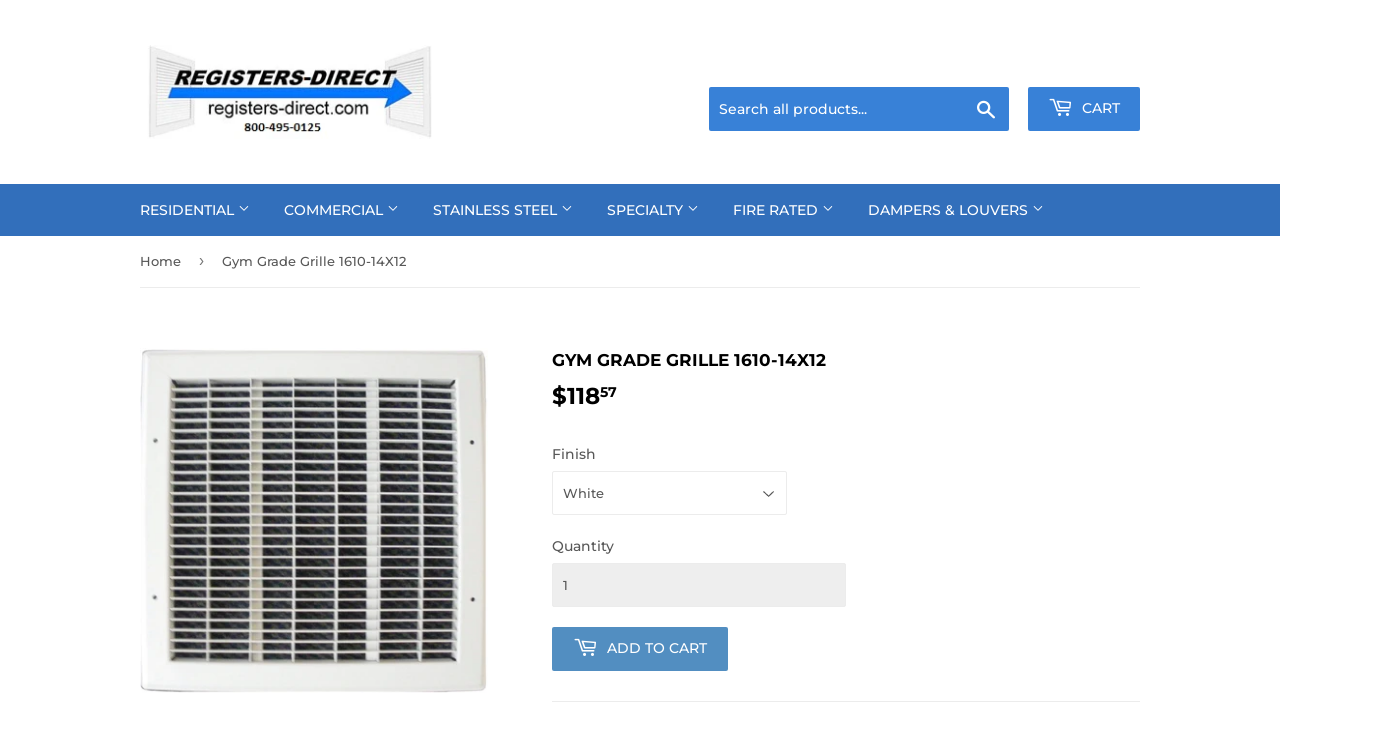

--- FILE ---
content_type: text/html; charset=utf-8
request_url: https://www.registers-direct.com/products/gym-grade-grille-1610-14x12
body_size: 28981
content:
<!doctype html>
<!--[if lt IE 7]><html class="no-js lt-ie9 lt-ie8 lt-ie7" lang="en"> <![endif]-->
<!--[if IE 7]><html class="no-js lt-ie9 lt-ie8" lang="en"> <![endif]-->
<!--[if IE 8]><html class="no-js lt-ie9" lang="en"> <![endif]-->
<!--[if IE 9 ]><html class="ie9 no-js"> <![endif]-->
<!--[if (gt IE 9)|!(IE)]><!--> <html class="no-touch no-js"> <!--<![endif]-->
<head>
<script src="https://sapi.negate.io/script/CLerEmH7mgDpZbjjJssv6g==?shop=registers-direct.myshopify.com"></script>
  <script>(function(H){H.className=H.className.replace(/\bno-js\b/,'js')})(document.documentElement)</script>
  <!-- Basic page needs ================================================== -->
  
  <meta charset="utf-8">
  
  <meta http-equiv="X-UA-Compatible" content="IE=edge,chrome=1">

  
  <link rel="shortcut icon" href="//www.registers-direct.com/cdn/shop/files/RDlogo_a3c3626c-d4a6-42ea-9fd3-4b47672d0a07_32x32.jpg?v=1613556637" type="image/png" />
  

  <!-- Title and description ================================================== -->

  <!-- Product meta ================================================== -->
  <!-- /snippets/social-meta-tags.liquid -->




<meta property="og:site_name" content="Registers-Direct">
<meta property="og:url" content="https://www.registers-direct.com/products/gym-grade-grille-1610-14x12">
<meta property="og:title" content="Gym Grade Grille 1610-14X12">
<meta property="og:type" content="product">
<meta property="og:description" content="Standard Features * Heavy duty 16 gauge steel construction * Blades run parallel to longest dimension given * Gym Grade - includes welded core and extra supports for heavy duty application * Mounting holes for sidewall and ceiling application * Soft White Options * No mounting holes * For opposed blade damper, see 1560">

  <meta property="og:price:amount" content="118.57">
  <meta property="og:price:currency" content="USD">

<meta property="og:image" content="http://www.registers-direct.com/cdn/shop/products/0b0b73a18a0b1d44f6479496b05e1bf3_06f21671-c649-4813-9d02-12aa02cafd65_1200x1200.jpg?v=1537296183">
<meta property="og:image:secure_url" content="https://www.registers-direct.com/cdn/shop/products/0b0b73a18a0b1d44f6479496b05e1bf3_06f21671-c649-4813-9d02-12aa02cafd65_1200x1200.jpg?v=1537296183">


<meta name="twitter:card" content="summary_large_image">
<meta name="twitter:title" content="Gym Grade Grille 1610-14X12">
<meta name="twitter:description" content="Standard Features * Heavy duty 16 gauge steel construction * Blades run parallel to longest dimension given * Gym Grade - includes welded core and extra supports for heavy duty application * Mounting holes for sidewall and ceiling application * Soft White Options * No mounting holes * For opposed blade damper, see 1560">


  <!-- Helpers ================================================== -->
  <link rel="canonical" href="https://www.registers-direct.com/products/gym-grade-grille-1610-14x12">
  
  <meta name="viewport" content="width=device-width,initial-scale=1">

  <!-- CSS ================================================== -->
  <link href="//www.registers-direct.com/cdn/shop/t/5/assets/theme.scss.css?v=82939531043713752221758587900" rel="stylesheet" type="text/css" media="all" />

  <!-- Header hook for plugins ================================================== -->
  <script>window.performance && window.performance.mark && window.performance.mark('shopify.content_for_header.start');</script><meta name="google-site-verification" content="A-09YBxiTHNhnKPCyCyLUKSmY-xFW50ihleAXKnRnpk">
<meta id="shopify-digital-wallet" name="shopify-digital-wallet" content="/2875097157/digital_wallets/dialog">
<meta name="shopify-checkout-api-token" content="2561f3d5920afcc2055bfec4b1886d0a">
<link rel="alternate" type="application/json+oembed" href="https://www.registers-direct.com/products/gym-grade-grille-1610-14x12.oembed">
<script async="async" src="/checkouts/internal/preloads.js?locale=en-US"></script>
<link rel="preconnect" href="https://shop.app" crossorigin="anonymous">
<script async="async" src="https://shop.app/checkouts/internal/preloads.js?locale=en-US&shop_id=2875097157" crossorigin="anonymous"></script>
<script id="apple-pay-shop-capabilities" type="application/json">{"shopId":2875097157,"countryCode":"US","currencyCode":"USD","merchantCapabilities":["supports3DS"],"merchantId":"gid:\/\/shopify\/Shop\/2875097157","merchantName":"Registers-Direct","requiredBillingContactFields":["postalAddress","email"],"requiredShippingContactFields":["postalAddress","email"],"shippingType":"shipping","supportedNetworks":["visa","masterCard","amex","discover","elo","jcb"],"total":{"type":"pending","label":"Registers-Direct","amount":"1.00"},"shopifyPaymentsEnabled":true,"supportsSubscriptions":true}</script>
<script id="shopify-features" type="application/json">{"accessToken":"2561f3d5920afcc2055bfec4b1886d0a","betas":["rich-media-storefront-analytics"],"domain":"www.registers-direct.com","predictiveSearch":true,"shopId":2875097157,"locale":"en"}</script>
<script>var Shopify = Shopify || {};
Shopify.shop = "registers-direct.myshopify.com";
Shopify.locale = "en";
Shopify.currency = {"active":"USD","rate":"1.0"};
Shopify.country = "US";
Shopify.theme = {"name":"Supply","id":35069657157,"schema_name":"Supply","schema_version":"7.2.0","theme_store_id":679,"role":"main"};
Shopify.theme.handle = "null";
Shopify.theme.style = {"id":null,"handle":null};
Shopify.cdnHost = "www.registers-direct.com/cdn";
Shopify.routes = Shopify.routes || {};
Shopify.routes.root = "/";</script>
<script type="module">!function(o){(o.Shopify=o.Shopify||{}).modules=!0}(window);</script>
<script>!function(o){function n(){var o=[];function n(){o.push(Array.prototype.slice.apply(arguments))}return n.q=o,n}var t=o.Shopify=o.Shopify||{};t.loadFeatures=n(),t.autoloadFeatures=n()}(window);</script>
<script>
  window.ShopifyPay = window.ShopifyPay || {};
  window.ShopifyPay.apiHost = "shop.app\/pay";
  window.ShopifyPay.redirectState = null;
</script>
<script id="shop-js-analytics" type="application/json">{"pageType":"product"}</script>
<script defer="defer" async type="module" src="//www.registers-direct.com/cdn/shopifycloud/shop-js/modules/v2/client.init-shop-cart-sync_CGREiBkR.en.esm.js"></script>
<script defer="defer" async type="module" src="//www.registers-direct.com/cdn/shopifycloud/shop-js/modules/v2/chunk.common_Bt2Up4BP.esm.js"></script>
<script type="module">
  await import("//www.registers-direct.com/cdn/shopifycloud/shop-js/modules/v2/client.init-shop-cart-sync_CGREiBkR.en.esm.js");
await import("//www.registers-direct.com/cdn/shopifycloud/shop-js/modules/v2/chunk.common_Bt2Up4BP.esm.js");

  window.Shopify.SignInWithShop?.initShopCartSync?.({"fedCMEnabled":true,"windoidEnabled":true});

</script>
<script>
  window.Shopify = window.Shopify || {};
  if (!window.Shopify.featureAssets) window.Shopify.featureAssets = {};
  window.Shopify.featureAssets['shop-js'] = {"shop-cart-sync":["modules/v2/client.shop-cart-sync_CQNAmp__.en.esm.js","modules/v2/chunk.common_Bt2Up4BP.esm.js"],"init-windoid":["modules/v2/client.init-windoid_BMafEeJe.en.esm.js","modules/v2/chunk.common_Bt2Up4BP.esm.js"],"shop-cash-offers":["modules/v2/client.shop-cash-offers_3d66YIS3.en.esm.js","modules/v2/chunk.common_Bt2Up4BP.esm.js","modules/v2/chunk.modal_Dk0o9ppo.esm.js"],"init-fed-cm":["modules/v2/client.init-fed-cm_B-WG4sqw.en.esm.js","modules/v2/chunk.common_Bt2Up4BP.esm.js"],"shop-toast-manager":["modules/v2/client.shop-toast-manager_DhuhblEJ.en.esm.js","modules/v2/chunk.common_Bt2Up4BP.esm.js"],"shop-button":["modules/v2/client.shop-button_B5xLHL5j.en.esm.js","modules/v2/chunk.common_Bt2Up4BP.esm.js"],"avatar":["modules/v2/client.avatar_BTnouDA3.en.esm.js"],"init-shop-email-lookup-coordinator":["modules/v2/client.init-shop-email-lookup-coordinator_hqFayTDE.en.esm.js","modules/v2/chunk.common_Bt2Up4BP.esm.js"],"init-shop-cart-sync":["modules/v2/client.init-shop-cart-sync_CGREiBkR.en.esm.js","modules/v2/chunk.common_Bt2Up4BP.esm.js"],"shop-login-button":["modules/v2/client.shop-login-button_g5QkWrqe.en.esm.js","modules/v2/chunk.common_Bt2Up4BP.esm.js","modules/v2/chunk.modal_Dk0o9ppo.esm.js"],"pay-button":["modules/v2/client.pay-button_Cuf0bNvL.en.esm.js","modules/v2/chunk.common_Bt2Up4BP.esm.js"],"init-shop-for-new-customer-accounts":["modules/v2/client.init-shop-for-new-customer-accounts_Bxwhl6__.en.esm.js","modules/v2/client.shop-login-button_g5QkWrqe.en.esm.js","modules/v2/chunk.common_Bt2Up4BP.esm.js","modules/v2/chunk.modal_Dk0o9ppo.esm.js"],"init-customer-accounts-sign-up":["modules/v2/client.init-customer-accounts-sign-up_al3d1WE3.en.esm.js","modules/v2/client.shop-login-button_g5QkWrqe.en.esm.js","modules/v2/chunk.common_Bt2Up4BP.esm.js","modules/v2/chunk.modal_Dk0o9ppo.esm.js"],"shop-follow-button":["modules/v2/client.shop-follow-button_B9MutJJO.en.esm.js","modules/v2/chunk.common_Bt2Up4BP.esm.js","modules/v2/chunk.modal_Dk0o9ppo.esm.js"],"checkout-modal":["modules/v2/client.checkout-modal_OBPaeP-J.en.esm.js","modules/v2/chunk.common_Bt2Up4BP.esm.js","modules/v2/chunk.modal_Dk0o9ppo.esm.js"],"init-customer-accounts":["modules/v2/client.init-customer-accounts_Brxa5h1K.en.esm.js","modules/v2/client.shop-login-button_g5QkWrqe.en.esm.js","modules/v2/chunk.common_Bt2Up4BP.esm.js","modules/v2/chunk.modal_Dk0o9ppo.esm.js"],"lead-capture":["modules/v2/client.lead-capture_BBBv1Qpe.en.esm.js","modules/v2/chunk.common_Bt2Up4BP.esm.js","modules/v2/chunk.modal_Dk0o9ppo.esm.js"],"shop-login":["modules/v2/client.shop-login_DoNRI_y4.en.esm.js","modules/v2/chunk.common_Bt2Up4BP.esm.js","modules/v2/chunk.modal_Dk0o9ppo.esm.js"],"payment-terms":["modules/v2/client.payment-terms_BlOJedZ2.en.esm.js","modules/v2/chunk.common_Bt2Up4BP.esm.js","modules/v2/chunk.modal_Dk0o9ppo.esm.js"]};
</script>
<script id="__st">var __st={"a":2875097157,"offset":-21600,"reqid":"0d96acd1-2c03-4f84-a010-7421149216b8-1762745714","pageurl":"www.registers-direct.com\/products\/gym-grade-grille-1610-14x12","u":"16a80ee75108","p":"product","rtyp":"product","rid":1561006669893};</script>
<script>window.ShopifyPaypalV4VisibilityTracking = true;</script>
<script id="captcha-bootstrap">!function(){'use strict';const t='contact',e='account',n='new_comment',o=[[t,t],['blogs',n],['comments',n],[t,'customer']],c=[[e,'customer_login'],[e,'guest_login'],[e,'recover_customer_password'],[e,'create_customer']],r=t=>t.map((([t,e])=>`form[action*='/${t}']:not([data-nocaptcha='true']) input[name='form_type'][value='${e}']`)).join(','),a=t=>()=>t?[...document.querySelectorAll(t)].map((t=>t.form)):[];function s(){const t=[...o],e=r(t);return a(e)}const i='password',u='form_key',d=['recaptcha-v3-token','g-recaptcha-response','h-captcha-response',i],f=()=>{try{return window.sessionStorage}catch{return}},m='__shopify_v',_=t=>t.elements[u];function p(t,e,n=!1){try{const o=window.sessionStorage,c=JSON.parse(o.getItem(e)),{data:r}=function(t){const{data:e,action:n}=t;return t[m]||n?{data:e,action:n}:{data:t,action:n}}(c);for(const[e,n]of Object.entries(r))t.elements[e]&&(t.elements[e].value=n);n&&o.removeItem(e)}catch(o){console.error('form repopulation failed',{error:o})}}const l='form_type',E='cptcha';function T(t){t.dataset[E]=!0}const w=window,h=w.document,L='Shopify',v='ce_forms',y='captcha';let A=!1;((t,e)=>{const n=(g='f06e6c50-85a8-45c8-87d0-21a2b65856fe',I='https://cdn.shopify.com/shopifycloud/storefront-forms-hcaptcha/ce_storefront_forms_captcha_hcaptcha.v1.5.2.iife.js',D={infoText:'Protected by hCaptcha',privacyText:'Privacy',termsText:'Terms'},(t,e,n)=>{const o=w[L][v],c=o.bindForm;if(c)return c(t,g,e,D).then(n);var r;o.q.push([[t,g,e,D],n]),r=I,A||(h.body.append(Object.assign(h.createElement('script'),{id:'captcha-provider',async:!0,src:r})),A=!0)});var g,I,D;w[L]=w[L]||{},w[L][v]=w[L][v]||{},w[L][v].q=[],w[L][y]=w[L][y]||{},w[L][y].protect=function(t,e){n(t,void 0,e),T(t)},Object.freeze(w[L][y]),function(t,e,n,w,h,L){const[v,y,A,g]=function(t,e,n){const i=e?o:[],u=t?c:[],d=[...i,...u],f=r(d),m=r(i),_=r(d.filter((([t,e])=>n.includes(e))));return[a(f),a(m),a(_),s()]}(w,h,L),I=t=>{const e=t.target;return e instanceof HTMLFormElement?e:e&&e.form},D=t=>v().includes(t);t.addEventListener('submit',(t=>{const e=I(t);if(!e)return;const n=D(e)&&!e.dataset.hcaptchaBound&&!e.dataset.recaptchaBound,o=_(e),c=g().includes(e)&&(!o||!o.value);(n||c)&&t.preventDefault(),c&&!n&&(function(t){try{if(!f())return;!function(t){const e=f();if(!e)return;const n=_(t);if(!n)return;const o=n.value;o&&e.removeItem(o)}(t);const e=Array.from(Array(32),(()=>Math.random().toString(36)[2])).join('');!function(t,e){_(t)||t.append(Object.assign(document.createElement('input'),{type:'hidden',name:u})),t.elements[u].value=e}(t,e),function(t,e){const n=f();if(!n)return;const o=[...t.querySelectorAll(`input[type='${i}']`)].map((({name:t})=>t)),c=[...d,...o],r={};for(const[a,s]of new FormData(t).entries())c.includes(a)||(r[a]=s);n.setItem(e,JSON.stringify({[m]:1,action:t.action,data:r}))}(t,e)}catch(e){console.error('failed to persist form',e)}}(e),e.submit())}));const S=(t,e)=>{t&&!t.dataset[E]&&(n(t,e.some((e=>e===t))),T(t))};for(const o of['focusin','change'])t.addEventListener(o,(t=>{const e=I(t);D(e)&&S(e,y())}));const B=e.get('form_key'),M=e.get(l),P=B&&M;t.addEventListener('DOMContentLoaded',(()=>{const t=y();if(P)for(const e of t)e.elements[l].value===M&&p(e,B);[...new Set([...A(),...v().filter((t=>'true'===t.dataset.shopifyCaptcha))])].forEach((e=>S(e,t)))}))}(h,new URLSearchParams(w.location.search),n,t,e,['guest_login'])})(!0,!0)}();</script>
<script integrity="sha256-52AcMU7V7pcBOXWImdc/TAGTFKeNjmkeM1Pvks/DTgc=" data-source-attribution="shopify.loadfeatures" defer="defer" src="//www.registers-direct.com/cdn/shopifycloud/storefront/assets/storefront/load_feature-81c60534.js" crossorigin="anonymous"></script>
<script crossorigin="anonymous" defer="defer" src="//www.registers-direct.com/cdn/shopifycloud/storefront/assets/shopify_pay/storefront-65b4c6d7.js?v=20250812"></script>
<script data-source-attribution="shopify.dynamic_checkout.dynamic.init">var Shopify=Shopify||{};Shopify.PaymentButton=Shopify.PaymentButton||{isStorefrontPortableWallets:!0,init:function(){window.Shopify.PaymentButton.init=function(){};var t=document.createElement("script");t.src="https://www.registers-direct.com/cdn/shopifycloud/portable-wallets/latest/portable-wallets.en.js",t.type="module",document.head.appendChild(t)}};
</script>
<script data-source-attribution="shopify.dynamic_checkout.buyer_consent">
  function portableWalletsHideBuyerConsent(e){var t=document.getElementById("shopify-buyer-consent"),n=document.getElementById("shopify-subscription-policy-button");t&&n&&(t.classList.add("hidden"),t.setAttribute("aria-hidden","true"),n.removeEventListener("click",e))}function portableWalletsShowBuyerConsent(e){var t=document.getElementById("shopify-buyer-consent"),n=document.getElementById("shopify-subscription-policy-button");t&&n&&(t.classList.remove("hidden"),t.removeAttribute("aria-hidden"),n.addEventListener("click",e))}window.Shopify?.PaymentButton&&(window.Shopify.PaymentButton.hideBuyerConsent=portableWalletsHideBuyerConsent,window.Shopify.PaymentButton.showBuyerConsent=portableWalletsShowBuyerConsent);
</script>
<script data-source-attribution="shopify.dynamic_checkout.cart.bootstrap">document.addEventListener("DOMContentLoaded",(function(){function t(){return document.querySelector("shopify-accelerated-checkout-cart, shopify-accelerated-checkout")}if(t())Shopify.PaymentButton.init();else{new MutationObserver((function(e,n){t()&&(Shopify.PaymentButton.init(),n.disconnect())})).observe(document.body,{childList:!0,subtree:!0})}}));
</script>
<link id="shopify-accelerated-checkout-styles" rel="stylesheet" media="screen" href="https://www.registers-direct.com/cdn/shopifycloud/portable-wallets/latest/accelerated-checkout-backwards-compat.css" crossorigin="anonymous">
<style id="shopify-accelerated-checkout-cart">
        #shopify-buyer-consent {
  margin-top: 1em;
  display: inline-block;
  width: 100%;
}

#shopify-buyer-consent.hidden {
  display: none;
}

#shopify-subscription-policy-button {
  background: none;
  border: none;
  padding: 0;
  text-decoration: underline;
  font-size: inherit;
  cursor: pointer;
}

#shopify-subscription-policy-button::before {
  box-shadow: none;
}

      </style>

<script>window.performance && window.performance.mark && window.performance.mark('shopify.content_for_header.end');</script>

  <script>window.BOLD = window.BOLD || {};
    window.BOLD.common = window.BOLD.common || {};
    window.BOLD.common.Shopify = window.BOLD.common.Shopify || {};

    window.BOLD.common.Shopify.shop = {
        domain: 'www.registers-direct.com',
        permanent_domain: 'registers-direct.myshopify.com',
        url: 'https://www.registers-direct.com',
        secure_url: 'https://www.registers-direct.com',
        money_format: "${{amount}}",
        currency: "USD"
    };

    window.BOLD.common.Shopify.cart = {"note":null,"attributes":{},"original_total_price":0,"total_price":0,"total_discount":0,"total_weight":0.0,"item_count":0,"items":[],"requires_shipping":false,"currency":"USD","items_subtotal_price":0,"cart_level_discount_applications":[],"checkout_charge_amount":0};
    window.BOLD.common.template = 'product';window.BOLD.common.Shopify.formatMoney = function(money, format) {
        function n(t, e) {
            return "undefined" == typeof t ? e : t
        }
        function r(t, e, r, i) {
            if (e = n(e, 2),
            r = n(r, ","),
            i = n(i, "."),
            isNaN(t) || null == t)
                return 0;
            t = (t / 100).toFixed(e);
            var o = t.split(".")
              , a = o[0].replace(/(\d)(?=(\d\d\d)+(?!\d))/g, "$1" + r)
              , s = o[1] ? i + o[1] : "";
            return a + s
        }
        "string" == typeof money && (money = money.replace(".", ""));
        var i = ""
          , o = /\{\{\s*(\w+)\s*\}\}/
          , a = format || window.BOLD.common.Shopify.shop.money_format || window.Shopify.money_format || "$ {{ amount }}";
        switch (a.match(o)[1]) {
            case "amount":
                i = r(money, 2);
                break;
            case "amount_no_decimals":
                i = r(money, 0);
                break;
            case "amount_with_comma_separator":
                i = r(money, 2, ".", ",");
                break;
            case "amount_no_decimals_with_comma_separator":
                i = r(money, 0, ".", ",");
                break;
            case "amount_with_space_separator":
                i = r(money, 2, ".", " ");
                break;
            case "amount_no_decimals_with_space_separator":
                i = r(money, 0, ".", " ");
                break;
        }
        return a.replace(o, i);
    };

    window.BOLD.common.Shopify.saveProduct = function (handle, product) {
        if (typeof handle === 'string' && typeof window.BOLD.common.Shopify.products[handle] === 'undefined') {
            if (typeof product === 'number') {
                window.BOLD.common.Shopify.handles[product] = handle;
                product = { id: product };
            }
            window.BOLD.common.Shopify.products[handle] = product;
        }
    };

	window.BOLD.common.Shopify.saveVariant = function (variant_id, variant) {
		if (typeof variant_id === 'number' && typeof window.BOLD.common.Shopify.variants[variant_id] === 'undefined') {
			window.BOLD.common.Shopify.variants[variant_id] = variant;
		}
	};window.BOLD.common.Shopify.products = window.BOLD.common.Shopify.products || {};
    window.BOLD.common.Shopify.variants = window.BOLD.common.Shopify.variants || {};
    window.BOLD.common.Shopify.handles = window.BOLD.common.Shopify.handles || {};window.BOLD.common.Shopify.handle = "gym-grade-grille-1610-14x12"
window.BOLD.common.Shopify.saveProduct("gym-grade-grille-1610-14x12", 1561006669893);window.BOLD.common.Shopify.saveVariant(14228770488389, {product_id: 1561006669893, price: 11857, group_id: 'null'});window.BOLD.common.Shopify.saveVariant(14228770553925, {product_id: 1561006669893, price: 11857, group_id: 'null'});window.BOLD.common.Shopify.saveVariant(14228770652229, {product_id: 1561006669893, price: 20229, group_id: 'null'});window.BOLD.common.Shopify.saveVariant(14228770717765, {product_id: 1561006669893, price: 20229, group_id: 'null'});window.BOLD.common.Shopify.saveVariant(14228770816069, {product_id: 1561006669893, price: 20229, group_id: 'null'});window.BOLD.common.Shopify.saveVariant(14228770881605, {product_id: 1561006669893, price: 20229, group_id: 'null'});window.BOLD.common.Shopify.saveVariant(14228770914373, {product_id: 1561006669893, price: 20229, group_id: 'null'});window.BOLD.common.Shopify.saveVariant(14228770947141, {product_id: 1561006669893, price: 20229, group_id: 'null'});window.BOLD.common.Shopify.saveVariant(14228770979909, {product_id: 1561006669893, price: 20229, group_id: 'null'});window.BOLD.common.Shopify.saveVariant(14228771012677, {product_id: 1561006669893, price: 20229, group_id: 'null'});window.BOLD.common.Shopify.metafields = window.BOLD.common.Shopify.metafields || {};window.BOLD.common.Shopify.metafields["bold_rp"] = {};</script>

<link href="//www.registers-direct.com/cdn/shop/t/5/assets/bold-upsell.css?v=106234623569838258871540328945" rel="stylesheet" type="text/css" media="all" />
<link href="//www.registers-direct.com/cdn/shop/t/5/assets/bold-upsell-custom.css?v=150135899998303055901540328946" rel="stylesheet" type="text/css" media="all" />


  

<!--[if lt IE 9]>
<script src="//cdnjs.cloudflare.com/ajax/libs/html5shiv/3.7.2/html5shiv.min.js" type="text/javascript"></script>
<![endif]-->
<!--[if (lte IE 9) ]><script src="//www.registers-direct.com/cdn/shop/t/5/assets/match-media.min.js?126" type="text/javascript"></script><![endif]-->


  
  

  <script src="//www.registers-direct.com/cdn/shop/t/5/assets/jquery-2.2.3.min.js?v=58211863146907186831535479928" type="text/javascript"></script>

  <!--[if (gt IE 9)|!(IE)]><!--><script src="//www.registers-direct.com/cdn/shop/t/5/assets/lazysizes.min.js?v=8147953233334221341535479928" async="async"></script><!--<![endif]-->
  <!--[if lte IE 9]><script src="//www.registers-direct.com/cdn/shop/t/5/assets/lazysizes.min.js?v=8147953233334221341535479928"></script><![endif]-->

  <!--[if (gt IE 9)|!(IE)]><!--><script src="//www.registers-direct.com/cdn/shop/t/5/assets/vendor.js?v=23204533626406551281537430124" defer="defer"></script><!--<![endif]-->
  <!--[if lte IE 9]><script src="//www.registers-direct.com/cdn/shop/t/5/assets/vendor.js?v=23204533626406551281537430124"></script><![endif]-->

  <!--[if (gt IE 9)|!(IE)]><!--><script src="//www.registers-direct.com/cdn/shop/t/5/assets/theme.js?v=109042820503741494411548945634" defer="defer"></script><!--<![endif]-->
  <!--[if lte IE 9]><script src="//www.registers-direct.com/cdn/shop/t/5/assets/theme.js?v=109042820503741494411548945634"></script><![endif]-->


<script>window.is_hulkpo_installed=true</script><!-- BEGIN app block: shopify://apps/seguno-banners/blocks/banners-app-embed/2c1cadd0-9036-4e28-9827-9a97eb288153 --><meta property="seguno:shop-id" content="2875097157" />


<!-- END app block --><!-- BEGIN app block: shopify://apps/smart-seo/blocks/smartseo/7b0a6064-ca2e-4392-9a1d-8c43c942357b --><meta name="smart-seo-integrated" content="true" /><!-- metatagsSavedToSEOFields:  --><!-- BEGIN app snippet: smartseo.product.metatags --><!-- product_seo_template_metafield:  --><title>Gym Grade Grille 1610-14X12 - Registers-Direct</title>
<meta name="description" content="Standard Features * Heavy duty 16 gauge steel construction * Blades run parallel to longest dimension given * Gym Grade - includes welded core and extra supports for heavy duty application * Mounting holes for sidewall and ceiling application * Soft White Options * No mounting holes * For opposed..." />
<meta name="smartseo-timestamp" content="16705965742007129" /><!-- END app snippet --><!-- END app block --><!-- BEGIN app block: shopify://apps/blockify-fraud-filter/blocks/app_embed/2e3e0ba5-0e70-447a-9ec5-3bf76b5ef12e --> 
 
 
    <script>
      window.blockifyShopIdentifier = "registers-direct.myshopify.com";
      window.ipBlockerMetafields = "{\"showOverlayByPass\":false,\"disableSpyExtensions\":false,\"blockUnknownBots\":false,\"activeApp\":false,\"blockByMetafield\":false,\"visitorAnalytic\":true,\"showWatermark\":true}";
      window.blockifyRules = null
      window.ipblockerBlockTemplate = "{\"customCss\":\"#blockify---container{--bg-blockify: #fff;position:relative}#blockify---container::after{content:'';position:absolute;inset:0;background-repeat:no-repeat !important;background-size:cover !important;background:var(--bg-blockify);z-index:0}#blockify---container #blockify---container__inner{display:flex;flex-direction:column;align-items:center;position:relative;z-index:1}#blockify---container #blockify---container__inner #blockify-block-content{display:flex;flex-direction:column;align-items:center;text-align:center}#blockify---container #blockify---container__inner #blockify-block-content #blockify-block-superTitle{display:none !important}#blockify---container #blockify---container__inner #blockify-block-content #blockify-block-title{font-size:313%;font-weight:bold;margin-top:1em}@media only screen and (min-width: 768px) and (max-width: 1199px){#blockify---container #blockify---container__inner #blockify-block-content #blockify-block-title{font-size:188%}}@media only screen and (max-width: 767px){#blockify---container #blockify---container__inner #blockify-block-content #blockify-block-title{font-size:107%}}#blockify---container #blockify---container__inner #blockify-block-content #blockify-block-description{font-size:125%;margin:1.5em;line-height:1.5}@media only screen and (min-width: 768px) and (max-width: 1199px){#blockify---container #blockify---container__inner #blockify-block-content #blockify-block-description{font-size:88%}}@media only screen and (max-width: 767px){#blockify---container #blockify---container__inner #blockify-block-content #blockify-block-description{font-size:107%}}#blockify---container #blockify---container__inner #blockify-block-content #blockify-block-description #blockify-block-text-blink{display:none !important}#blockify---container #blockify---container__inner #blockify-logo-block-image{position:relative;width:400px;height:auto;max-height:300px}@media only screen and (max-width: 767px){#blockify---container #blockify---container__inner #blockify-logo-block-image{width:200px}}#blockify---container #blockify---container__inner #blockify-logo-block-image::before{content:'';display:block;padding-bottom:56.2%}#blockify---container #blockify---container__inner #blockify-logo-block-image img{position:absolute;top:0;left:0;width:100%;height:100%;object-fit:contain}\\n\",\"logoImage\":{\"active\":true,\"value\":\"https:\/\/fraud.blockifyapp.com\/s\/api\/public\/assets\/default-thumbnail.png\",\"altText\":\"Red octagonal stop sign with a black hand symbol in the center, indicating a warning or prohibition\"},\"superTitle\":{\"active\":false,\"text\":\"403\",\"color\":\"#899df1\"},\"title\":{\"active\":true,\"text\":\"Access Denied\",\"color\":\"#000\"},\"description\":{\"active\":true,\"text\":\"The site owner may have set restrictions that prevent you from accessing the site. Please contact the site owner for access.\",\"color\":\"#000\"},\"background\":{\"active\":true,\"value\":\"#fff\",\"type\":\"1\",\"colorFrom\":null,\"colorTo\":null}}"
    </script>
<link href="https://cdn.shopify.com/extensions/019a5c97-a253-709c-99d0-12dc3d0eaee6/blockify-shopify-258/assets/blockify-embed.min.js" as="script" type="text/javascript" rel="preload"><link href="https://cdn.shopify.com/extensions/019a5c97-a253-709c-99d0-12dc3d0eaee6/blockify-shopify-258/assets/prevent-bypass-script.min.js" as="script" type="text/javascript" rel="preload">
<script type="text/javascript">
    window.blockifyBaseUrl = 'https://fraud.blockifyapp.com/s/api';
    window.blockifyPublicUrl = 'https://fraud.blockifyapp.com/s/api/public';
</script>
<script type="text/javascript">
  window.blockifyChecking = true;
</script>
<script id="blockifyScriptByPass" type="text/javascript" src=https://cdn.shopify.com/extensions/019a5c97-a253-709c-99d0-12dc3d0eaee6/blockify-shopify-258/assets/prevent-bypass-script.min.js async></script>
<script id="blockifyScriptTag" type="text/javascript" src=https://cdn.shopify.com/extensions/019a5c97-a253-709c-99d0-12dc3d0eaee6/blockify-shopify-258/assets/blockify-embed.min.js async></script>


<!-- END app block --><script src="https://cdn.shopify.com/extensions/0199bb78-00cd-71ec-87e5-965007fa36b6/banners-12/assets/banners.js" type="text/javascript" defer="defer"></script>
<link href="https://monorail-edge.shopifysvc.com" rel="dns-prefetch">
<script>(function(){if ("sendBeacon" in navigator && "performance" in window) {try {var session_token_from_headers = performance.getEntriesByType('navigation')[0].serverTiming.find(x => x.name == '_s').description;} catch {var session_token_from_headers = undefined;}var session_cookie_matches = document.cookie.match(/_shopify_s=([^;]*)/);var session_token_from_cookie = session_cookie_matches && session_cookie_matches.length === 2 ? session_cookie_matches[1] : "";var session_token = session_token_from_headers || session_token_from_cookie || "";function handle_abandonment_event(e) {var entries = performance.getEntries().filter(function(entry) {return /monorail-edge.shopifysvc.com/.test(entry.name);});if (!window.abandonment_tracked && entries.length === 0) {window.abandonment_tracked = true;var currentMs = Date.now();var navigation_start = performance.timing.navigationStart;var payload = {shop_id: 2875097157,url: window.location.href,navigation_start,duration: currentMs - navigation_start,session_token,page_type: "product"};window.navigator.sendBeacon("https://monorail-edge.shopifysvc.com/v1/produce", JSON.stringify({schema_id: "online_store_buyer_site_abandonment/1.1",payload: payload,metadata: {event_created_at_ms: currentMs,event_sent_at_ms: currentMs}}));}}window.addEventListener('pagehide', handle_abandonment_event);}}());</script>
<script id="web-pixels-manager-setup">(function e(e,d,r,n,o){if(void 0===o&&(o={}),!Boolean(null===(a=null===(i=window.Shopify)||void 0===i?void 0:i.analytics)||void 0===a?void 0:a.replayQueue)){var i,a;window.Shopify=window.Shopify||{};var t=window.Shopify;t.analytics=t.analytics||{};var s=t.analytics;s.replayQueue=[],s.publish=function(e,d,r){return s.replayQueue.push([e,d,r]),!0};try{self.performance.mark("wpm:start")}catch(e){}var l=function(){var e={modern:/Edge?\/(1{2}[4-9]|1[2-9]\d|[2-9]\d{2}|\d{4,})\.\d+(\.\d+|)|Firefox\/(1{2}[4-9]|1[2-9]\d|[2-9]\d{2}|\d{4,})\.\d+(\.\d+|)|Chrom(ium|e)\/(9{2}|\d{3,})\.\d+(\.\d+|)|(Maci|X1{2}).+ Version\/(15\.\d+|(1[6-9]|[2-9]\d|\d{3,})\.\d+)([,.]\d+|)( \(\w+\)|)( Mobile\/\w+|) Safari\/|Chrome.+OPR\/(9{2}|\d{3,})\.\d+\.\d+|(CPU[ +]OS|iPhone[ +]OS|CPU[ +]iPhone|CPU IPhone OS|CPU iPad OS)[ +]+(15[._]\d+|(1[6-9]|[2-9]\d|\d{3,})[._]\d+)([._]\d+|)|Android:?[ /-](13[3-9]|1[4-9]\d|[2-9]\d{2}|\d{4,})(\.\d+|)(\.\d+|)|Android.+Firefox\/(13[5-9]|1[4-9]\d|[2-9]\d{2}|\d{4,})\.\d+(\.\d+|)|Android.+Chrom(ium|e)\/(13[3-9]|1[4-9]\d|[2-9]\d{2}|\d{4,})\.\d+(\.\d+|)|SamsungBrowser\/([2-9]\d|\d{3,})\.\d+/,legacy:/Edge?\/(1[6-9]|[2-9]\d|\d{3,})\.\d+(\.\d+|)|Firefox\/(5[4-9]|[6-9]\d|\d{3,})\.\d+(\.\d+|)|Chrom(ium|e)\/(5[1-9]|[6-9]\d|\d{3,})\.\d+(\.\d+|)([\d.]+$|.*Safari\/(?![\d.]+ Edge\/[\d.]+$))|(Maci|X1{2}).+ Version\/(10\.\d+|(1[1-9]|[2-9]\d|\d{3,})\.\d+)([,.]\d+|)( \(\w+\)|)( Mobile\/\w+|) Safari\/|Chrome.+OPR\/(3[89]|[4-9]\d|\d{3,})\.\d+\.\d+|(CPU[ +]OS|iPhone[ +]OS|CPU[ +]iPhone|CPU IPhone OS|CPU iPad OS)[ +]+(10[._]\d+|(1[1-9]|[2-9]\d|\d{3,})[._]\d+)([._]\d+|)|Android:?[ /-](13[3-9]|1[4-9]\d|[2-9]\d{2}|\d{4,})(\.\d+|)(\.\d+|)|Mobile Safari.+OPR\/([89]\d|\d{3,})\.\d+\.\d+|Android.+Firefox\/(13[5-9]|1[4-9]\d|[2-9]\d{2}|\d{4,})\.\d+(\.\d+|)|Android.+Chrom(ium|e)\/(13[3-9]|1[4-9]\d|[2-9]\d{2}|\d{4,})\.\d+(\.\d+|)|Android.+(UC? ?Browser|UCWEB|U3)[ /]?(15\.([5-9]|\d{2,})|(1[6-9]|[2-9]\d|\d{3,})\.\d+)\.\d+|SamsungBrowser\/(5\.\d+|([6-9]|\d{2,})\.\d+)|Android.+MQ{2}Browser\/(14(\.(9|\d{2,})|)|(1[5-9]|[2-9]\d|\d{3,})(\.\d+|))(\.\d+|)|K[Aa][Ii]OS\/(3\.\d+|([4-9]|\d{2,})\.\d+)(\.\d+|)/},d=e.modern,r=e.legacy,n=navigator.userAgent;return n.match(d)?"modern":n.match(r)?"legacy":"unknown"}(),u="modern"===l?"modern":"legacy",c=(null!=n?n:{modern:"",legacy:""})[u],f=function(e){return[e.baseUrl,"/wpm","/b",e.hashVersion,"modern"===e.buildTarget?"m":"l",".js"].join("")}({baseUrl:d,hashVersion:r,buildTarget:u}),m=function(e){var d=e.version,r=e.bundleTarget,n=e.surface,o=e.pageUrl,i=e.monorailEndpoint;return{emit:function(e){var a=e.status,t=e.errorMsg,s=(new Date).getTime(),l=JSON.stringify({metadata:{event_sent_at_ms:s},events:[{schema_id:"web_pixels_manager_load/3.1",payload:{version:d,bundle_target:r,page_url:o,status:a,surface:n,error_msg:t},metadata:{event_created_at_ms:s}}]});if(!i)return console&&console.warn&&console.warn("[Web Pixels Manager] No Monorail endpoint provided, skipping logging."),!1;try{return self.navigator.sendBeacon.bind(self.navigator)(i,l)}catch(e){}var u=new XMLHttpRequest;try{return u.open("POST",i,!0),u.setRequestHeader("Content-Type","text/plain"),u.send(l),!0}catch(e){return console&&console.warn&&console.warn("[Web Pixels Manager] Got an unhandled error while logging to Monorail."),!1}}}}({version:r,bundleTarget:l,surface:e.surface,pageUrl:self.location.href,monorailEndpoint:e.monorailEndpoint});try{o.browserTarget=l,function(e){var d=e.src,r=e.async,n=void 0===r||r,o=e.onload,i=e.onerror,a=e.sri,t=e.scriptDataAttributes,s=void 0===t?{}:t,l=document.createElement("script"),u=document.querySelector("head"),c=document.querySelector("body");if(l.async=n,l.src=d,a&&(l.integrity=a,l.crossOrigin="anonymous"),s)for(var f in s)if(Object.prototype.hasOwnProperty.call(s,f))try{l.dataset[f]=s[f]}catch(e){}if(o&&l.addEventListener("load",o),i&&l.addEventListener("error",i),u)u.appendChild(l);else{if(!c)throw new Error("Did not find a head or body element to append the script");c.appendChild(l)}}({src:f,async:!0,onload:function(){if(!function(){var e,d;return Boolean(null===(d=null===(e=window.Shopify)||void 0===e?void 0:e.analytics)||void 0===d?void 0:d.initialized)}()){var d=window.webPixelsManager.init(e)||void 0;if(d){var r=window.Shopify.analytics;r.replayQueue.forEach((function(e){var r=e[0],n=e[1],o=e[2];d.publishCustomEvent(r,n,o)})),r.replayQueue=[],r.publish=d.publishCustomEvent,r.visitor=d.visitor,r.initialized=!0}}},onerror:function(){return m.emit({status:"failed",errorMsg:"".concat(f," has failed to load")})},sri:function(e){var d=/^sha384-[A-Za-z0-9+/=]+$/;return"string"==typeof e&&d.test(e)}(c)?c:"",scriptDataAttributes:o}),m.emit({status:"loading"})}catch(e){m.emit({status:"failed",errorMsg:(null==e?void 0:e.message)||"Unknown error"})}}})({shopId: 2875097157,storefrontBaseUrl: "https://www.registers-direct.com",extensionsBaseUrl: "https://extensions.shopifycdn.com/cdn/shopifycloud/web-pixels-manager",monorailEndpoint: "https://monorail-edge.shopifysvc.com/unstable/produce_batch",surface: "storefront-renderer",enabledBetaFlags: ["2dca8a86"],webPixelsConfigList: [{"id":"110362739","configuration":"{\"pixel_id\":\"1621964564626172\",\"pixel_type\":\"facebook_pixel\",\"metaapp_system_user_token\":\"-\"}","eventPayloadVersion":"v1","runtimeContext":"OPEN","scriptVersion":"ca16bc87fe92b6042fbaa3acc2fbdaa6","type":"APP","apiClientId":2329312,"privacyPurposes":["ANALYTICS","MARKETING","SALE_OF_DATA"],"dataSharingAdjustments":{"protectedCustomerApprovalScopes":["read_customer_address","read_customer_email","read_customer_name","read_customer_personal_data","read_customer_phone"]}},{"id":"88703091","eventPayloadVersion":"v1","runtimeContext":"LAX","scriptVersion":"1","type":"CUSTOM","privacyPurposes":["ANALYTICS"],"name":"Google Analytics tag (migrated)"},{"id":"shopify-app-pixel","configuration":"{}","eventPayloadVersion":"v1","runtimeContext":"STRICT","scriptVersion":"0450","apiClientId":"shopify-pixel","type":"APP","privacyPurposes":["ANALYTICS","MARKETING"]},{"id":"shopify-custom-pixel","eventPayloadVersion":"v1","runtimeContext":"LAX","scriptVersion":"0450","apiClientId":"shopify-pixel","type":"CUSTOM","privacyPurposes":["ANALYTICS","MARKETING"]}],isMerchantRequest: false,initData: {"shop":{"name":"Registers-Direct","paymentSettings":{"currencyCode":"USD"},"myshopifyDomain":"registers-direct.myshopify.com","countryCode":"US","storefrontUrl":"https:\/\/www.registers-direct.com"},"customer":null,"cart":null,"checkout":null,"productVariants":[{"price":{"amount":118.57,"currencyCode":"USD"},"product":{"title":"Gym Grade Grille 1610-14X12","vendor":"vendor-unknown","id":"1561006669893","untranslatedTitle":"Gym Grade Grille 1610-14X12","url":"\/products\/gym-grade-grille-1610-14x12","type":"Commercial"},"id":"14228770488389","image":{"src":"\/\/www.registers-direct.com\/cdn\/shop\/products\/0b0b73a18a0b1d44f6479496b05e1bf3_06f21671-c649-4813-9d02-12aa02cafd65.jpg?v=1537296183"},"sku":"101380","title":"White","untranslatedTitle":"White"},{"price":{"amount":118.57,"currencyCode":"USD"},"product":{"title":"Gym Grade Grille 1610-14X12","vendor":"vendor-unknown","id":"1561006669893","untranslatedTitle":"Gym Grade Grille 1610-14X12","url":"\/products\/gym-grade-grille-1610-14x12","type":"Commercial"},"id":"14228770553925","image":{"src":"\/\/www.registers-direct.com\/cdn\/shop\/products\/0b0b73a18a0b1d44f6479496b05e1bf3_06f21671-c649-4813-9d02-12aa02cafd65.jpg?v=1537296183"},"sku":"101381","title":"Driftwood Tan","untranslatedTitle":"Driftwood Tan"},{"price":{"amount":202.29,"currencyCode":"USD"},"product":{"title":"Gym Grade Grille 1610-14X12","vendor":"vendor-unknown","id":"1561006669893","untranslatedTitle":"Gym Grade Grille 1610-14X12","url":"\/products\/gym-grade-grille-1610-14x12","type":"Commercial"},"id":"14228770652229","image":{"src":"\/\/www.registers-direct.com\/cdn\/shop\/products\/0b0b73a18a0b1d44f6479496b05e1bf3_06f21671-c649-4813-9d02-12aa02cafd65.jpg?v=1537296183"},"sku":"101382","title":"Designer Color - Velvet Black","untranslatedTitle":"Designer Color - Velvet Black"},{"price":{"amount":202.29,"currencyCode":"USD"},"product":{"title":"Gym Grade Grille 1610-14X12","vendor":"vendor-unknown","id":"1561006669893","untranslatedTitle":"Gym Grade Grille 1610-14X12","url":"\/products\/gym-grade-grille-1610-14x12","type":"Commercial"},"id":"14228770717765","image":{"src":"\/\/www.registers-direct.com\/cdn\/shop\/products\/0b0b73a18a0b1d44f6479496b05e1bf3_06f21671-c649-4813-9d02-12aa02cafd65.jpg?v=1537296183"},"sku":"101383","title":"Designer Color - Bronze","untranslatedTitle":"Designer Color - Bronze"},{"price":{"amount":202.29,"currencyCode":"USD"},"product":{"title":"Gym Grade Grille 1610-14X12","vendor":"vendor-unknown","id":"1561006669893","untranslatedTitle":"Gym Grade Grille 1610-14X12","url":"\/products\/gym-grade-grille-1610-14x12","type":"Commercial"},"id":"14228770816069","image":{"src":"\/\/www.registers-direct.com\/cdn\/shop\/products\/0b0b73a18a0b1d44f6479496b05e1bf3_06f21671-c649-4813-9d02-12aa02cafd65.jpg?v=1537296183"},"sku":"101384","title":"Designer Color - Storm Gray","untranslatedTitle":"Designer Color - Storm Gray"},{"price":{"amount":202.29,"currencyCode":"USD"},"product":{"title":"Gym Grade Grille 1610-14X12","vendor":"vendor-unknown","id":"1561006669893","untranslatedTitle":"Gym Grade Grille 1610-14X12","url":"\/products\/gym-grade-grille-1610-14x12","type":"Commercial"},"id":"14228770881605","image":{"src":"\/\/www.registers-direct.com\/cdn\/shop\/products\/0b0b73a18a0b1d44f6479496b05e1bf3_06f21671-c649-4813-9d02-12aa02cafd65.jpg?v=1537296183"},"sku":"101385","title":"Designer Color - Coffee Tan","untranslatedTitle":"Designer Color - Coffee Tan"},{"price":{"amount":202.29,"currencyCode":"USD"},"product":{"title":"Gym Grade Grille 1610-14X12","vendor":"vendor-unknown","id":"1561006669893","untranslatedTitle":"Gym Grade Grille 1610-14X12","url":"\/products\/gym-grade-grille-1610-14x12","type":"Commercial"},"id":"14228770914373","image":{"src":"\/\/www.registers-direct.com\/cdn\/shop\/products\/0b0b73a18a0b1d44f6479496b05e1bf3_06f21671-c649-4813-9d02-12aa02cafd65.jpg?v=1537296183"},"sku":"101386","title":"Designer Color - Glossy White","untranslatedTitle":"Designer Color - Glossy White"},{"price":{"amount":202.29,"currencyCode":"USD"},"product":{"title":"Gym Grade Grille 1610-14X12","vendor":"vendor-unknown","id":"1561006669893","untranslatedTitle":"Gym Grade Grille 1610-14X12","url":"\/products\/gym-grade-grille-1610-14x12","type":"Commercial"},"id":"14228770947141","image":{"src":"\/\/www.registers-direct.com\/cdn\/shop\/products\/0b0b73a18a0b1d44f6479496b05e1bf3_06f21671-c649-4813-9d02-12aa02cafd65.jpg?v=1537296183"},"sku":"101387","title":"Designer Color - Warm White","untranslatedTitle":"Designer Color - Warm White"},{"price":{"amount":202.29,"currencyCode":"USD"},"product":{"title":"Gym Grade Grille 1610-14X12","vendor":"vendor-unknown","id":"1561006669893","untranslatedTitle":"Gym Grade Grille 1610-14X12","url":"\/products\/gym-grade-grille-1610-14x12","type":"Commercial"},"id":"14228770979909","image":{"src":"\/\/www.registers-direct.com\/cdn\/shop\/products\/0b0b73a18a0b1d44f6479496b05e1bf3_06f21671-c649-4813-9d02-12aa02cafd65.jpg?v=1537296183"},"sku":"101388","title":"Designer Color - Aluminum Paint","untranslatedTitle":"Designer Color - Aluminum Paint"},{"price":{"amount":202.29,"currencyCode":"USD"},"product":{"title":"Gym Grade Grille 1610-14X12","vendor":"vendor-unknown","id":"1561006669893","untranslatedTitle":"Gym Grade Grille 1610-14X12","url":"\/products\/gym-grade-grille-1610-14x12","type":"Commercial"},"id":"14228771012677","image":{"src":"\/\/www.registers-direct.com\/cdn\/shop\/products\/0b0b73a18a0b1d44f6479496b05e1bf3_06f21671-c649-4813-9d02-12aa02cafd65.jpg?v=1537296183"},"sku":"101389","title":"Designer Color - Cement Gray","untranslatedTitle":"Designer Color - Cement Gray"}],"purchasingCompany":null},},"https://www.registers-direct.com/cdn","ae1676cfwd2530674p4253c800m34e853cb",{"modern":"","legacy":""},{"shopId":"2875097157","storefrontBaseUrl":"https:\/\/www.registers-direct.com","extensionBaseUrl":"https:\/\/extensions.shopifycdn.com\/cdn\/shopifycloud\/web-pixels-manager","surface":"storefront-renderer","enabledBetaFlags":"[\"2dca8a86\"]","isMerchantRequest":"false","hashVersion":"ae1676cfwd2530674p4253c800m34e853cb","publish":"custom","events":"[[\"page_viewed\",{}],[\"product_viewed\",{\"productVariant\":{\"price\":{\"amount\":118.57,\"currencyCode\":\"USD\"},\"product\":{\"title\":\"Gym Grade Grille 1610-14X12\",\"vendor\":\"vendor-unknown\",\"id\":\"1561006669893\",\"untranslatedTitle\":\"Gym Grade Grille 1610-14X12\",\"url\":\"\/products\/gym-grade-grille-1610-14x12\",\"type\":\"Commercial\"},\"id\":\"14228770488389\",\"image\":{\"src\":\"\/\/www.registers-direct.com\/cdn\/shop\/products\/0b0b73a18a0b1d44f6479496b05e1bf3_06f21671-c649-4813-9d02-12aa02cafd65.jpg?v=1537296183\"},\"sku\":\"101380\",\"title\":\"White\",\"untranslatedTitle\":\"White\"}}]]"});</script><script>
  window.ShopifyAnalytics = window.ShopifyAnalytics || {};
  window.ShopifyAnalytics.meta = window.ShopifyAnalytics.meta || {};
  window.ShopifyAnalytics.meta.currency = 'USD';
  var meta = {"product":{"id":1561006669893,"gid":"gid:\/\/shopify\/Product\/1561006669893","vendor":"vendor-unknown","type":"Commercial","variants":[{"id":14228770488389,"price":11857,"name":"Gym Grade Grille 1610-14X12 - White","public_title":"White","sku":"101380"},{"id":14228770553925,"price":11857,"name":"Gym Grade Grille 1610-14X12 - Driftwood Tan","public_title":"Driftwood Tan","sku":"101381"},{"id":14228770652229,"price":20229,"name":"Gym Grade Grille 1610-14X12 - Designer Color - Velvet Black","public_title":"Designer Color - Velvet Black","sku":"101382"},{"id":14228770717765,"price":20229,"name":"Gym Grade Grille 1610-14X12 - Designer Color - Bronze","public_title":"Designer Color - Bronze","sku":"101383"},{"id":14228770816069,"price":20229,"name":"Gym Grade Grille 1610-14X12 - Designer Color - Storm Gray","public_title":"Designer Color - Storm Gray","sku":"101384"},{"id":14228770881605,"price":20229,"name":"Gym Grade Grille 1610-14X12 - Designer Color - Coffee Tan","public_title":"Designer Color - Coffee Tan","sku":"101385"},{"id":14228770914373,"price":20229,"name":"Gym Grade Grille 1610-14X12 - Designer Color - Glossy White","public_title":"Designer Color - Glossy White","sku":"101386"},{"id":14228770947141,"price":20229,"name":"Gym Grade Grille 1610-14X12 - Designer Color - Warm White","public_title":"Designer Color - Warm White","sku":"101387"},{"id":14228770979909,"price":20229,"name":"Gym Grade Grille 1610-14X12 - Designer Color - Aluminum Paint","public_title":"Designer Color - Aluminum Paint","sku":"101388"},{"id":14228771012677,"price":20229,"name":"Gym Grade Grille 1610-14X12 - Designer Color - Cement Gray","public_title":"Designer Color - Cement Gray","sku":"101389"}],"remote":false},"page":{"pageType":"product","resourceType":"product","resourceId":1561006669893}};
  for (var attr in meta) {
    window.ShopifyAnalytics.meta[attr] = meta[attr];
  }
</script>
<script class="analytics">
  (function () {
    var customDocumentWrite = function(content) {
      var jquery = null;

      if (window.jQuery) {
        jquery = window.jQuery;
      } else if (window.Checkout && window.Checkout.$) {
        jquery = window.Checkout.$;
      }

      if (jquery) {
        jquery('body').append(content);
      }
    };

    var hasLoggedConversion = function(token) {
      if (token) {
        return document.cookie.indexOf('loggedConversion=' + token) !== -1;
      }
      return false;
    }

    var setCookieIfConversion = function(token) {
      if (token) {
        var twoMonthsFromNow = new Date(Date.now());
        twoMonthsFromNow.setMonth(twoMonthsFromNow.getMonth() + 2);

        document.cookie = 'loggedConversion=' + token + '; expires=' + twoMonthsFromNow;
      }
    }

    var trekkie = window.ShopifyAnalytics.lib = window.trekkie = window.trekkie || [];
    if (trekkie.integrations) {
      return;
    }
    trekkie.methods = [
      'identify',
      'page',
      'ready',
      'track',
      'trackForm',
      'trackLink'
    ];
    trekkie.factory = function(method) {
      return function() {
        var args = Array.prototype.slice.call(arguments);
        args.unshift(method);
        trekkie.push(args);
        return trekkie;
      };
    };
    for (var i = 0; i < trekkie.methods.length; i++) {
      var key = trekkie.methods[i];
      trekkie[key] = trekkie.factory(key);
    }
    trekkie.load = function(config) {
      trekkie.config = config || {};
      trekkie.config.initialDocumentCookie = document.cookie;
      var first = document.getElementsByTagName('script')[0];
      var script = document.createElement('script');
      script.type = 'text/javascript';
      script.onerror = function(e) {
        var scriptFallback = document.createElement('script');
        scriptFallback.type = 'text/javascript';
        scriptFallback.onerror = function(error) {
                var Monorail = {
      produce: function produce(monorailDomain, schemaId, payload) {
        var currentMs = new Date().getTime();
        var event = {
          schema_id: schemaId,
          payload: payload,
          metadata: {
            event_created_at_ms: currentMs,
            event_sent_at_ms: currentMs
          }
        };
        return Monorail.sendRequest("https://" + monorailDomain + "/v1/produce", JSON.stringify(event));
      },
      sendRequest: function sendRequest(endpointUrl, payload) {
        // Try the sendBeacon API
        if (window && window.navigator && typeof window.navigator.sendBeacon === 'function' && typeof window.Blob === 'function' && !Monorail.isIos12()) {
          var blobData = new window.Blob([payload], {
            type: 'text/plain'
          });

          if (window.navigator.sendBeacon(endpointUrl, blobData)) {
            return true;
          } // sendBeacon was not successful

        } // XHR beacon

        var xhr = new XMLHttpRequest();

        try {
          xhr.open('POST', endpointUrl);
          xhr.setRequestHeader('Content-Type', 'text/plain');
          xhr.send(payload);
        } catch (e) {
          console.log(e);
        }

        return false;
      },
      isIos12: function isIos12() {
        return window.navigator.userAgent.lastIndexOf('iPhone; CPU iPhone OS 12_') !== -1 || window.navigator.userAgent.lastIndexOf('iPad; CPU OS 12_') !== -1;
      }
    };
    Monorail.produce('monorail-edge.shopifysvc.com',
      'trekkie_storefront_load_errors/1.1',
      {shop_id: 2875097157,
      theme_id: 35069657157,
      app_name: "storefront",
      context_url: window.location.href,
      source_url: "//www.registers-direct.com/cdn/s/trekkie.storefront.308893168db1679b4a9f8a086857af995740364f.min.js"});

        };
        scriptFallback.async = true;
        scriptFallback.src = '//www.registers-direct.com/cdn/s/trekkie.storefront.308893168db1679b4a9f8a086857af995740364f.min.js';
        first.parentNode.insertBefore(scriptFallback, first);
      };
      script.async = true;
      script.src = '//www.registers-direct.com/cdn/s/trekkie.storefront.308893168db1679b4a9f8a086857af995740364f.min.js';
      first.parentNode.insertBefore(script, first);
    };
    trekkie.load(
      {"Trekkie":{"appName":"storefront","development":false,"defaultAttributes":{"shopId":2875097157,"isMerchantRequest":null,"themeId":35069657157,"themeCityHash":"15374225453993138539","contentLanguage":"en","currency":"USD"},"isServerSideCookieWritingEnabled":true,"monorailRegion":"shop_domain","enabledBetaFlags":["f0df213a"]},"Session Attribution":{},"S2S":{"facebookCapiEnabled":false,"source":"trekkie-storefront-renderer","apiClientId":580111}}
    );

    var loaded = false;
    trekkie.ready(function() {
      if (loaded) return;
      loaded = true;

      window.ShopifyAnalytics.lib = window.trekkie;

      var originalDocumentWrite = document.write;
      document.write = customDocumentWrite;
      try { window.ShopifyAnalytics.merchantGoogleAnalytics.call(this); } catch(error) {};
      document.write = originalDocumentWrite;

      window.ShopifyAnalytics.lib.page(null,{"pageType":"product","resourceType":"product","resourceId":1561006669893,"shopifyEmitted":true});

      var match = window.location.pathname.match(/checkouts\/(.+)\/(thank_you|post_purchase)/)
      var token = match? match[1]: undefined;
      if (!hasLoggedConversion(token)) {
        setCookieIfConversion(token);
        window.ShopifyAnalytics.lib.track("Viewed Product",{"currency":"USD","variantId":14228770488389,"productId":1561006669893,"productGid":"gid:\/\/shopify\/Product\/1561006669893","name":"Gym Grade Grille 1610-14X12 - White","price":"118.57","sku":"101380","brand":"vendor-unknown","variant":"White","category":"Commercial","nonInteraction":true,"remote":false},undefined,undefined,{"shopifyEmitted":true});
      window.ShopifyAnalytics.lib.track("monorail:\/\/trekkie_storefront_viewed_product\/1.1",{"currency":"USD","variantId":14228770488389,"productId":1561006669893,"productGid":"gid:\/\/shopify\/Product\/1561006669893","name":"Gym Grade Grille 1610-14X12 - White","price":"118.57","sku":"101380","brand":"vendor-unknown","variant":"White","category":"Commercial","nonInteraction":true,"remote":false,"referer":"https:\/\/www.registers-direct.com\/products\/gym-grade-grille-1610-14x12"});
      }
    });


        var eventsListenerScript = document.createElement('script');
        eventsListenerScript.async = true;
        eventsListenerScript.src = "//www.registers-direct.com/cdn/shopifycloud/storefront/assets/shop_events_listener-3da45d37.js";
        document.getElementsByTagName('head')[0].appendChild(eventsListenerScript);

})();</script>
  <script>
  if (!window.ga || (window.ga && typeof window.ga !== 'function')) {
    window.ga = function ga() {
      (window.ga.q = window.ga.q || []).push(arguments);
      if (window.Shopify && window.Shopify.analytics && typeof window.Shopify.analytics.publish === 'function') {
        window.Shopify.analytics.publish("ga_stub_called", {}, {sendTo: "google_osp_migration"});
      }
      console.error("Shopify's Google Analytics stub called with:", Array.from(arguments), "\nSee https://help.shopify.com/manual/promoting-marketing/pixels/pixel-migration#google for more information.");
    };
    if (window.Shopify && window.Shopify.analytics && typeof window.Shopify.analytics.publish === 'function') {
      window.Shopify.analytics.publish("ga_stub_initialized", {}, {sendTo: "google_osp_migration"});
    }
  }
</script>
<script
  defer
  src="https://www.registers-direct.com/cdn/shopifycloud/perf-kit/shopify-perf-kit-2.1.2.min.js"
  data-application="storefront-renderer"
  data-shop-id="2875097157"
  data-render-region="gcp-us-central1"
  data-page-type="product"
  data-theme-instance-id="35069657157"
  data-theme-name="Supply"
  data-theme-version="7.2.0"
  data-monorail-region="shop_domain"
  data-resource-timing-sampling-rate="10"
  data-shs="true"
  data-shs-beacon="true"
  data-shs-export-with-fetch="true"
  data-shs-logs-sample-rate="1"
></script>
</head>

<body id="gym-grade-grille-1610-14x12" class="template-product" >

  <div id="shopify-section-header" class="shopify-section header-section"><header class="site-header" role="banner" data-section-id="header" data-section-type="header-section">
  <div class="wrapper">

    <div class="grid--full">
      <div class="grid-item large--one-half">
        
          <div class="h1 header-logo" itemscope itemtype="http://schema.org/Organization">
        
          
          

          <a href="/" itemprop="url">
            <div class="lazyload__image-wrapper no-js header-logo__image" style="max-width:300px;">
              <div style="padding-top:31.47540983606557%;">
                <img class="lazyload js"
                  data-src="//www.registers-direct.com/cdn/shop/files/logo_99ee9f4b-2289-4881-8a93-cfe8eabb0936_{width}x.jpg?v=1613536506"
                  data-widths="[180, 360, 540, 720, 900, 1080, 1296, 1512, 1728, 2048]"
                  data-aspectratio="3.1770833333333335"
                  data-sizes="auto"
                  alt="Registers-Direct"
                  style="width:300px;">
              </div>
            </div>
            <noscript>
              
              <img src="//www.registers-direct.com/cdn/shop/files/logo_99ee9f4b-2289-4881-8a93-cfe8eabb0936_300x.jpg?v=1613536506"
                srcset="//www.registers-direct.com/cdn/shop/files/logo_99ee9f4b-2289-4881-8a93-cfe8eabb0936_300x.jpg?v=1613536506 1x, //www.registers-direct.com/cdn/shop/files/logo_99ee9f4b-2289-4881-8a93-cfe8eabb0936_300x@2x.jpg?v=1613536506 2x"
                alt="Registers-Direct"
                itemprop="logo"
                style="max-width:300px;">
            </noscript>
          </a>
          
        
          </div>
        
      </div>

      <div class="grid-item large--one-half text-center large--text-right">
        
          <div class="site-header--text-links medium-down--hide">
            

            
              <span class="site-header--meta-links medium-down--hide">
                
                  <a href="/account/login" id="customer_login_link">Sign in</a>
                  <span class="site-header--spacer">or</span>
                  <a href="/account/register" id="customer_register_link">Create an Account</a>
                
              </span>
            
          </div>

          <br class="medium-down--hide">
        

        <form action="/search" method="get" class="search-bar" role="search">
  <input type="hidden" name="type" value="product">

  <input type="search" name="q" value="" placeholder="Search all products..." aria-label="Search all products...">
  <button type="submit" class="search-bar--submit icon-fallback-text">
    <span class="icon icon-search" aria-hidden="true"></span>
    <span class="fallback-text">Search</span>
  </button>
</form>


        <a href="/cart" class="header-cart-btn cart-toggle">
          <span class="icon icon-cart"></span>
          Cart <span class="cart-count cart-badge--desktop hidden-count">0</span>
        </a>
      </div>
    </div>

  </div>
</header>

<div id="mobileNavBar">
  <div class="display-table-cell">
    <button class="menu-toggle mobileNavBar-link" aria-controls="navBar" aria-expanded="false"><span class="icon icon-hamburger" aria-hidden="true"></span>Menu</button>
  </div>
  <div class="display-table-cell">
    <a href="/cart" class="cart-toggle mobileNavBar-link">
      <span class="icon icon-cart"></span>
      Cart <span class="cart-count hidden-count">0</span>
    </a>
  </div>
</div>

<nav class="nav-bar" id="navBar" role="navigation">
  <div class="wrapper">
    <form action="/search" method="get" class="search-bar" role="search">
  <input type="hidden" name="type" value="product">

  <input type="search" name="q" value="" placeholder="Search all products..." aria-label="Search all products...">
  <button type="submit" class="search-bar--submit icon-fallback-text">
    <span class="icon icon-search" aria-hidden="true"></span>
    <span class="fallback-text">Search</span>
  </button>
</form>

    <ul class="mobile-nav" id="MobileNav">
  
  <li class="large--hide">
    <a href="/">Home</a>
  </li>
  
  
    
      
      <li
        class="mobile-nav--has-dropdown "
        aria-haspopup="true">
        <a
          href="/collections/residential"
          class="mobile-nav--link"
          data-meganav-type="parent"
          >
            Residential
        </a>
        <button class="icon icon-arrow-down mobile-nav--button"
          aria-expanded="false"
          aria-label="Residential Menu">
        </button>
        <ul
          id="MenuParent-1"
          class="mobile-nav--dropdown mobile-nav--has-grandchildren"
          data-meganav-dropdown>
          
            
            
              <li
                class="mobile-nav--has-dropdown mobile-nav--has-dropdown-grandchild "
                aria-haspopup="true">
                <a
                  href="/collections/frontpage"
                  class="mobile-nav--link"
                  data-meganav-type="parent"
                  >
                    Residential Ceiling Products
                </a>
                <button class="icon icon-arrow-down mobile-nav--button"
                  aria-expanded="false"
                  aria-label="Residential Ceiling Products Menu">
                </button>
                <ul
                  id="MenuChildren-1-1"
                  class="mobile-nav--dropdown-grandchild"
                  data-meganav-dropdown>
                  
                    <li>
                      <a
                        href="/collections/100-series-step-down-diffuser"
                        class="mobile-nav--link"
                        data-meganav-type="child"
                        >
                          100 Series Step Down Diffuser
                        </a>
                    </li>
                  
                    <li>
                      <a
                        href="/collections/150-series-4-way-ceiling-diffuser"
                        class="mobile-nav--link"
                        data-meganav-type="child"
                        >
                          150 Series 4-Way Ceiling Diffuser
                        </a>
                    </li>
                  
                    <li>
                      <a
                        href="/collections/90-series-round-step-down-diffuser"
                        class="mobile-nav--link"
                        data-meganav-type="child"
                        >
                          90 Series Step Down Round Diffuser
                        </a>
                    </li>
                  
                    <li>
                      <a
                        href="/collections/91-series-round-bowtie-damper"
                        class="mobile-nav--link"
                        data-meganav-type="child"
                        >
                          91 Series Round Bowtie Damper
                        </a>
                    </li>
                  
                    <li>
                      <a
                        href="/collections/92-series-round-ring"
                        class="mobile-nav--link"
                        data-meganav-type="child"
                        >
                          92 Series Round Ring
                        </a>
                    </li>
                  
                    <li>
                      <a
                        href="/collections/scb-series-curved-blade-ceiling-diffuser"
                        class="mobile-nav--link"
                        data-meganav-type="child"
                        >
                          SCB Ceiling Curved Blade Diffuser
                        </a>
                    </li>
                  
                    <li>
                      <a
                        href="/collections/400-series-4-way-ceiling-diffuser-box"
                        class="mobile-nav--link"
                        data-meganav-type="child"
                        >
                          400 Series 4-Way Drop Box Ceiling Diffuser
                        </a>
                    </li>
                  
                    <li>
                      <a
                        href="/collections/425-series-step-down-diffuser-with-slide-in-damper"
                        class="mobile-nav--link"
                        data-meganav-type="child"
                        >
                          425 Series 4-Way Swamp Cooler Diffuser With Slide In Damper
                        </a>
                    </li>
                  
                    <li>
                      <a
                        href="/collections/450-series-high-velocity-multi-louver-flush-diffuser"
                        class="mobile-nav--link"
                        data-meganav-type="child"
                        >
                          450 Series High Velocity Multi Louver Flush Diffuser (Swamp Cooler)
                        </a>
                    </li>
                  
                    <li>
                      <a
                        href="/collections/452-series-two-way-curved-blade-diffuser-with-slide-in-damper"
                        class="mobile-nav--link"
                        data-meganav-type="child"
                        >
                          452 Series 2-Way Curved Blade Diffuser With Slide In Damper (Swamp Cooler)
                        </a>
                    </li>
                  
                    <li>
                      <a
                        href="/"
                        class="mobile-nav--link"
                        data-meganav-type="child"
                        >
                          L932-O Series Single Deflection Adjustable Diffuser with Opposed Blade Damper (Swamp Cooler)
                        </a>
                    </li>
                  
                </ul>
              </li>
            
          
            
            
              <li
                class="mobile-nav--has-dropdown mobile-nav--has-dropdown-grandchild "
                aria-haspopup="true">
                <a
                  href="/collections/residential-sidewall"
                  class="mobile-nav--link"
                  data-meganav-type="parent"
                  >
                    Residential Sidewall
                </a>
                <button class="icon icon-arrow-down mobile-nav--button"
                  aria-expanded="false"
                  aria-label="Residential Sidewall Menu">
                </button>
                <ul
                  id="MenuChildren-1-2"
                  class="mobile-nav--dropdown-grandchild"
                  data-meganav-dropdown>
                  
                    <li>
                      <a
                        href="/collections/845-series-sidewall-diffuser"
                        class="mobile-nav--link"
                        data-meganav-type="child"
                        >
                          845 Series 3-Way Stamped Face Ceiling/Sidewall Diffuser
                        </a>
                    </li>
                  
                    <li>
                      <a
                        href="/collections/850-series-diffuser"
                        class="mobile-nav--link"
                        data-meganav-type="child"
                        >
                          850 Series 2-Way Stamped Face Ceiling/Sidewall Diffuser
                        </a>
                    </li>
                  
                    <li>
                      <a
                        href="/collections/833-series-diffuser"
                        class="mobile-nav--link"
                        data-meganav-type="child"
                        >
                          833 Series 2-Way Stamped Face Ceiling/Sidewall Diffuser
                        </a>
                    </li>
                  
                    <li>
                      <a
                        href="/collections/945-series-adjustable-diffuser"
                        class="mobile-nav--link"
                        data-meganav-type="child"
                        >
                          945 Series Adjustable Diffuser
                        </a>
                    </li>
                  
                    <li>
                      <a
                        href="/collections/950-series-adjustable-diffuser"
                        class="mobile-nav--link"
                        data-meganav-type="child"
                        >
                          950 Series Aluminum Single Deflection Adjustable Diffuser
                        </a>
                    </li>
                  
                    <li>
                      <a
                        href="/collections/951-series-adjustable-diffuser"
                        class="mobile-nav--link"
                        data-meganav-type="child"
                        >
                          951 Series Steel Single Deflection Adjustable Diffuser
                        </a>
                    </li>
                  
                    <li>
                      <a
                        href="/collections/1050-series-return-air-grille"
                        class="mobile-nav--link"
                        data-meganav-type="child"
                        >
                          1050 Series - Stamped Ceiling / Sidewall Return Air Grille
                        </a>
                    </li>
                  
                    <li>
                      <a
                        href="/collections/fg-series-filter-grille"
                        class="mobile-nav--link"
                        data-meganav-type="child"
                        >
                          FG Series Stamped Face Ceiling/Sidewall Filter Grille
                        </a>
                    </li>
                  
                    <li>
                      <a
                        href="/collections/920fg-series-fixed-bar-blade-filter-grille"
                        class="mobile-nav--link"
                        data-meganav-type="child"
                        >
                          920FG Series Bar Style Filter Grille
                        </a>
                    </li>
                  
                    <li>
                      <a
                        href="/products/filter-grille-access-door-fg-ad-36x20"
                        class="mobile-nav--link"
                        data-meganav-type="child"
                        >
                          FG/AD Filter Grille Access Door
                        </a>
                    </li>
                  
                    <li>
                      <a
                        href="/collections/855-series-baseboard-register"
                        class="mobile-nav--link"
                        data-meganav-type="child"
                        >
                          855 Series Stamped Face Baseboard Register With Multi-Shutter Damper
                        </a>
                    </li>
                  
                    <li>
                      <a
                        href="/collections/955-series-baseboard-register"
                        class="mobile-nav--link"
                        data-meganav-type="child"
                        >
                          955 Series Adjustable Baseboard Register
                        </a>
                    </li>
                  
                    <li>
                      <a
                        href="/collections/875-series-baseboard-diffuser"
                        class="mobile-nav--link"
                        data-meganav-type="child"
                        >
                          875 Series Triangular Baseboard Diffuser
                        </a>
                    </li>
                  
                    <li>
                      <a
                        href="/collections/1150-series-baseboard-return-air-grille"
                        class="mobile-nav--link"
                        data-meganav-type="child"
                        >
                          1150 Series Stamped Baseboard Return Air Grille - 1/2&quot; Louver Spacing
                        </a>
                    </li>
                  
                    <li>
                      <a
                        href="/collections/1133-series-baseboard-return-air-grille"
                        class="mobile-nav--link"
                        data-meganav-type="child"
                        >
                          1133 Series Stamped Baseboard Return Air Grille - 1/3&quot; Louver Spacing
                        </a>
                    </li>
                  
                    <li>
                      <a
                        href="/collections/1100-series-baseboard-return-air-grille"
                        class="mobile-nav--link"
                        data-meganav-type="child"
                        >
                          1100 Series Airfoil Fixed Blade Return Air Grille
                        </a>
                    </li>
                  
                    <li>
                      <a
                        href="/"
                        class="mobile-nav--link"
                        data-meganav-type="child"
                        >
                          1165 Series Baseboard Return Air Grille
                        </a>
                    </li>
                  
                </ul>
              </li>
            
          
            
            
              <li
                class="mobile-nav--has-dropdown mobile-nav--has-dropdown-grandchild "
                aria-haspopup="true">
                <a
                  href="/collections/residential-floor-registers-grilles-and-diffusers"
                  class="mobile-nav--link"
                  data-meganav-type="parent"
                  >
                    Residential Floor Grilles
                </a>
                <button class="icon icon-arrow-down mobile-nav--button"
                  aria-expanded="false"
                  aria-label="Residential Floor Grilles Menu">
                </button>
                <ul
                  id="MenuChildren-1-3"
                  class="mobile-nav--dropdown-grandchild"
                  data-meganav-dropdown>
                  
                    <li>
                      <a
                        href="/"
                        class="mobile-nav--link"
                        data-meganav-type="child"
                        >
                          325 Series Stamped Face Floor Diffuser
                        </a>
                    </li>
                  
                    <li>
                      <a
                        href="/collections/350-series-perimeter-floor-diffuser"
                        class="mobile-nav--link"
                        data-meganav-type="child"
                        >
                          350 Series Stamped Face Deluxe Floor Grille
                        </a>
                    </li>
                  
                    <li>
                      <a
                        href="/collections/375-series-deluxe-floor-diffuser"
                        class="mobile-nav--link"
                        data-meganav-type="child"
                        >
                          375 Series Resistance Welded Premium Floor Diffuser
                        </a>
                    </li>
                  
                    <li>
                      <a
                        href="/collections/ts-series-toe-space-grille"
                        class="mobile-nav--link"
                        data-meganav-type="child"
                        >
                          TS Series Toe Space Grille
                        </a>
                    </li>
                  
                    <li>
                      <a
                        href="/collections/afp-series-aluminum-floor-perimeter-diffuser"
                        class="mobile-nav--link"
                        data-meganav-type="child"
                        >
                          AFP Series Aluminum Floor Perimeter Diffuser
                        </a>
                    </li>
                  
                    <li>
                      <a
                        href="/collections/1550-series-floor-register"
                        class="mobile-nav--link"
                        data-meganav-type="child"
                        >
                          1550 Series Floor Register
                        </a>
                    </li>
                  
                    <li>
                      <a
                        href="/collections/1600-series-floor-grille"
                        class="mobile-nav--link"
                        data-meganav-type="child"
                        >
                          1600 Heavy Duty Floor Grille
                        </a>
                    </li>
                  
                    <li>
                      <a
                        href="/collections/1600r-series-welded-reinforced-heavy-duty-floor-grille"
                        class="mobile-nav--link"
                        data-meganav-type="child"
                        >
                          1600R Heavy Duty Floor Grille With Welded Reinforcing
                        </a>
                    </li>
                  
                </ul>
              </li>
            
          
        </ul>
      </li>
    
  
    
      
      <li
        class="mobile-nav--has-dropdown "
        aria-haspopup="true">
        <a
          href="/"
          class="mobile-nav--link"
          data-meganav-type="parent"
          >
            Commercial
        </a>
        <button class="icon icon-arrow-down mobile-nav--button"
          aria-expanded="false"
          aria-label="Commercial Menu">
        </button>
        <ul
          id="MenuParent-2"
          class="mobile-nav--dropdown mobile-nav--has-grandchildren"
          data-meganav-dropdown>
          
            
            
              <li
                class="mobile-nav--has-dropdown mobile-nav--has-dropdown-grandchild "
                aria-haspopup="true">
                <a
                  href="/"
                  class="mobile-nav--link"
                  data-meganav-type="parent"
                  >
                    T-Bar Products
                </a>
                <button class="icon icon-arrow-down mobile-nav--button"
                  aria-expanded="false"
                  aria-label="T-Bar Products Menu">
                </button>
                <ul
                  id="MenuChildren-2-1"
                  class="mobile-nav--dropdown-grandchild"
                  data-meganav-dropdown>
                  
                    <li>
                      <a
                        href="/products/t-bar-modular-core-700ma-10x10"
                        class="mobile-nav--link"
                        data-meganav-type="child"
                        >
                          700MA Series Modular Core Diffuser in T-Bar Panel
                        </a>
                    </li>
                  
                    <li>
                      <a
                        href="/collections/700mcb-series-t-bar-modular-curved-blade"
                        class="mobile-nav--link"
                        data-meganav-type="child"
                        >
                          700MCB Series Modular Curved Blade Diffuser in Lay-in Panel
                        </a>
                    </li>
                  
                    <li>
                      <a
                        href="/collections/700cb-series-t-bar-adjustable-curved-blade"
                        class="mobile-nav--link"
                        data-meganav-type="child"
                        >
                          700CB Series Individually Adjustable Curved Blade Diffuser in Lay-in Panel
                        </a>
                    </li>
                  
                    <li>
                      <a
                        href="/collections/700dvd-series-t-bar-directional-volume-diffuser"
                        class="mobile-nav--link"
                        data-meganav-type="child"
                        >
                          700DVD Series Steel Directional Diffuser in Lay-in Panel
                        </a>
                    </li>
                  
                    <li>
                      <a
                        href="/products/ma-t-series-full-size-modular-core-diffuser"
                        class="mobile-nav--link"
                        data-meganav-type="child"
                        >
                          MA-T Series Modular Core Diffuser T-Bar
                        </a>
                    </li>
                  
                    <li>
                      <a
                        href="/products/adjustable-curved-blade-diffuser-cbt-1x2"
                        class="mobile-nav--link"
                        data-meganav-type="child"
                        >
                          CBT Series Full Size Adjustable Curved Blade Diffuser
                        </a>
                    </li>
                  
                    <li>
                      <a
                        href="/"
                        class="mobile-nav--link"
                        data-meganav-type="child"
                        >
                          DVD T Series Full Size Directional Diffuser
                        </a>
                    </li>
                  
                    <li>
                      <a
                        href="/collections/104-series-stamped-curved-blade-t-bar"
                        class="mobile-nav--link"
                        data-meganav-type="child"
                        >
                          104 Series Stamped Curved Blade Diffuser for 24&quot; x 24&quot; T-Bar Lay-in
                        </a>
                    </li>
                  
                    <li>
                      <a
                        href="/products/t-bar-4-way-flush-ceiling-diffuser-115t-10"
                        class="mobile-nav--link"
                        data-meganav-type="child"
                        >
                          115T Series 4-Way Step Down Diffuser in Lay-in Panel
                        </a>
                    </li>
                  
                    <li>
                      <a
                        href="/collections/ftd-series-fixed-t-bar-high-volume-diffuser"
                        class="mobile-nav--link"
                        data-meganav-type="child"
                        >
                          FTD Series Fixed 3-Cone Louvered Diffuser
                        </a>
                    </li>
                  
                    <li>
                      <a
                        href="/collections/hvd-series-3-cone-t-bar-diffuser"
                        class="mobile-nav--link"
                        data-meganav-type="child"
                        >
                          HVD Series Adjustable 3-Cone Louvered Diffuser
                        </a>
                    </li>
                  
                    <li>
                      <a
                        href="/products/2-cone-t-bar-diffuser-hvl-10"
                        class="mobile-nav--link"
                        data-meganav-type="child"
                        >
                          HVL Series 2 Cone Louvered Diffuser
                        </a>
                    </li>
                  
                    <li>
                      <a
                        href="/collections/hl-series-architectural-t-bar-diffuser"
                        class="mobile-nav--link"
                        data-meganav-type="child"
                        >
                          HL Series Architectural Diffuser
                        </a>
                    </li>
                  
                    <li>
                      <a
                        href="/collections/825-series-perforated-t-bar-adjustable-curved-blade"
                        class="mobile-nav--link"
                        data-meganav-type="child"
                        >
                          825 Series Curved Blade or Modular Core Diffuser with Hinged Perforated Face
                        </a>
                    </li>
                  
                    <li>
                      <a
                        href="/collections/830-series-perforated-t-bar"
                        class="mobile-nav--link"
                        data-meganav-type="child"
                        >
                          830 Series Perforated Face Return Air Lay-in Panel
                        </a>
                    </li>
                  
                    <li>
                      <a
                        href="/collections/780-series-perforated-t-bar-adjustable-pattern-controllers"
                        class="mobile-nav--link"
                        data-meganav-type="child"
                        >
                          780 Series Perforated Diffuser WIth Adjustable Pattern Controllers
                        </a>
                    </li>
                  
                    <li>
                      <a
                        href="/collections/781-series-perforated-t-bar"
                        class="mobile-nav--link"
                        data-meganav-type="child"
                        >
                          781 Series Perforated T-Bar Diffuser with Fiberglass Back 
                        </a>
                    </li>
                  
                    <li>
                      <a
                        href="/collections/104p-series-perforated-t-bar"
                        class="mobile-nav--link"
                        data-meganav-type="child"
                        >
                          104P Series Perforated Stamped Curved Blade Diffuser
                        </a>
                    </li>
                  
                    <li>
                      <a
                        href="/collections/105p-series-perforated-t-bar"
                        class="mobile-nav--link"
                        data-meganav-type="child"
                        >
                          105P Series Perforated Return Air Lay-in Panel
                        </a>
                    </li>
                  
                    <li>
                      <a
                        href="/collections/pt-series-perforated-t-bar-panel"
                        class="mobile-nav--link"
                        data-meganav-type="child"
                        >
                          PT Series Perforated Return Air Grille with 3/16&quot; Round Holes on 1/4&quot; Centers
                        </a>
                    </li>
                  
                    <li>
                      <a
                        href="/search"
                        class="mobile-nav--link"
                        data-meganav-type="child"
                        >
                          600PT Series Perforated Return Air Grille
                        </a>
                    </li>
                  
                    <li>
                      <a
                        href="/"
                        class="mobile-nav--link"
                        data-meganav-type="child"
                        >
                          700-600 Series Perforated Return Air Grille in 24&quot; x 24&quot; Steel Lay-in Panel
                        </a>
                    </li>
                  
                    <li>
                      <a
                        href="/search"
                        class="mobile-nav--link"
                        data-meganav-type="child"
                        >
                          600T Series Aluminum Lattice Return Air Grille
                        </a>
                    </li>
                  
                    <li>
                      <a
                        href="/search"
                        class="mobile-nav--link"
                        data-meganav-type="child"
                        >
                          AL Series Aluminum Lattice Return Air Grille
                        </a>
                    </li>
                  
                    <li>
                      <a
                        href="/collections/900t-series-t-bar-fixed-blade-return-grilles"
                        class="mobile-nav--link"
                        data-meganav-type="child"
                        >
                          900T Series Return Air Grille with Fixed 45-Degree Blades
                        </a>
                    </li>
                  
                    <li>
                      <a
                        href="/search"
                        class="mobile-nav--link"
                        data-meganav-type="child"
                        >
                          920TFG Series Steel Fixed Blade Filter Grille for
                        </a>
                    </li>
                  
                    <li>
                      <a
                        href="/search"
                        class="mobile-nav--link"
                        data-meganav-type="child"
                        >
                          924 TFG Series Fixed Blade Filter Grille
                        </a>
                    </li>
                  
                    <li>
                      <a
                        href="/"
                        class="mobile-nav--link"
                        data-meganav-type="child"
                        >
                          915TFG Series Fixed Bar Filter Grille
                        </a>
                    </li>
                  
                    <li>
                      <a
                        href="/search"
                        class="mobile-nav--link"
                        data-meganav-type="child"
                        >
                          600PTFG Series Perforated Filter Grille
                        </a>
                    </li>
                  
                    <li>
                      <a
                        href="/products/lattice-return-air-grille-600tfg-10"
                        class="mobile-nav--link"
                        data-meganav-type="child"
                        >
                          600TFG Series Lattice Filter Grille
                        </a>
                    </li>
                  
                    <li>
                      <a
                        href="/search"
                        class="mobile-nav--link"
                        data-meganav-type="child"
                        >
                          921F-TFG Series Fixed Blade Filter Grille with Fiberglass Back
                        </a>
                    </li>
                  
                    <li>
                      <a
                        href="/collections/105pfg-series-t-bar-filter-grille"
                        class="mobile-nav--link"
                        data-meganav-type="child"
                        >
                          105PFG Series Perforated Filter Grille
                        </a>
                    </li>
                  
                    <li>
                      <a
                        href="/collections/105fg-series-t-bar-filter-grille"
                        class="mobile-nav--link"
                        data-meganav-type="child"
                        >
                          105FG Series Stamped Face Filter Grille
                        </a>
                    </li>
                  
                    <li>
                      <a
                        href="/collections/105pfg-series-t-bar-filter-grille"
                        class="mobile-nav--link"
                        data-meganav-type="child"
                        >
                          105PFG Perforated Filter Grille for T-Bar
                        </a>
                    </li>
                  
                    <li>
                      <a
                        href="/collections/105fg-series-t-bar-filter-grille"
                        class="mobile-nav--link"
                        data-meganav-type="child"
                        >
                          105FG Series Stamped Face Filter Grille for T-Bar
                        </a>
                    </li>
                  
                </ul>
              </li>
            
          
            
            
              <li
                class="mobile-nav--has-dropdown mobile-nav--has-dropdown-grandchild "
                aria-haspopup="true">
                <a
                  href="/collections/spiral-pipe-diffusers"
                  class="mobile-nav--link"
                  data-meganav-type="parent"
                  >
                    Spiral Duct Grilles, Registers and Diffusers
                </a>
                <button class="icon icon-arrow-down mobile-nav--button"
                  aria-expanded="false"
                  aria-label="Spiral Duct Grilles, Registers and Diffusers Menu">
                </button>
                <ul
                  id="MenuChildren-2-2"
                  class="mobile-nav--dropdown-grandchild"
                  data-meganav-dropdown>
                  
                    <li>
                      <a
                        href="/collections/rs52-series-radius-spiral-pipe-diffuser"
                        class="mobile-nav--link"
                        data-meganav-type="child"
                        >
                          RS52 Series Radius Flush Mound Single Deflection Spiral Duct Diffuser
                        </a>
                    </li>
                  
                    <li>
                      <a
                        href="/products/rs34-radius-flush-mount-double-deflection-spiral-diffuser-12-x-4"
                        class="mobile-nav--link"
                        data-meganav-type="child"
                        >
                          RS34 Series Radius Flush Mount Double Deflection Spiral Duct Diffuser
                        </a>
                    </li>
                  
                    <li>
                      <a
                        href="/collections/sd52-series-spiral-pipe-diffuser-with-transition-box"
                        class="mobile-nav--link"
                        data-meganav-type="child"
                        >
                          SD52 Series Transition Box Style Single Deflection Spiral Duct Diffuser
                        </a>
                    </li>
                  
                    <li>
                      <a
                        href="/collections/sd34-series-spiral-pipe-diffuser-with-transition-box"
                        class="mobile-nav--link"
                        data-meganav-type="child"
                        >
                          SD34 Series Transition Box Style Double Deflection Spiral Duct Diffuser
                        </a>
                    </li>
                  
                    <li>
                      <a
                        href="/search"
                        class="mobile-nav--link"
                        data-meganav-type="child"
                        >
                          USR52 Series Universal Single Deflection Spiral Duct Grille
                        </a>
                    </li>
                  
                    <li>
                      <a
                        href="/"
                        class="mobile-nav--link"
                        data-meganav-type="child"
                        >
                          USR34 Series Universal Double Deflection Spiral Duct Grille
                        </a>
                    </li>
                  
                </ul>
              </li>
            
          
            
            
              <li
                class="mobile-nav--has-dropdown mobile-nav--has-dropdown-grandchild "
                aria-haspopup="true">
                <a
                  href="/"
                  class="mobile-nav--link"
                  data-meganav-type="parent"
                  >
                    Ceiling Grilles, Registers and Diffusers
                </a>
                <button class="icon icon-arrow-down mobile-nav--button"
                  aria-expanded="false"
                  aria-label="Ceiling Grilles, Registers and Diffusers Menu">
                </button>
                <ul
                  id="MenuChildren-2-3"
                  class="mobile-nav--dropdown-grandchild"
                  data-meganav-dropdown>
                  
                    <li>
                      <a
                        href="/collections/ma-series-modular-core-diffuser"
                        class="mobile-nav--link"
                        data-meganav-type="child"
                        >
                          MA Series Modular Curved Blade Diffuser
                        </a>
                    </li>
                  
                    <li>
                      <a
                        href="/collections/cb-series-adjustable-curved-blade-diffuser"
                        class="mobile-nav--link"
                        data-meganav-type="child"
                        >
                          CB Series Adjustable Curved Blade Diffuser
                        </a>
                    </li>
                  
                    <li>
                      <a
                        href="/products/perforated-surface-mount-diffuser-500ma-6x6"
                        class="mobile-nav--link"
                        data-meganav-type="child"
                        >
                          500MA Series Perforated Surface Mount Diffuser
                        </a>
                    </li>
                  
                    <li>
                      <a
                        href="/products/500cb-series-perforated-surface-mount-diffuser"
                        class="mobile-nav--link"
                        data-meganav-type="child"
                        >
                          500CB Series Perforated Surface Mount Diffuser
                        </a>
                    </li>
                  
                    <li>
                      <a
                        href="/collections/600-series-lattice-return-air-grille"
                        class="mobile-nav--link"
                        data-meganav-type="child"
                        >
                          600 Series Lattice Return Air Grille
                        </a>
                    </li>
                  
                    <li>
                      <a
                        href="/collections/600-series-perforated-return-air-grille"
                        class="mobile-nav--link"
                        data-meganav-type="child"
                        >
                          600P Series Perforated Return Air Grille
                        </a>
                    </li>
                  
                    <li>
                      <a
                        href="/collections/rd-series-round-ceiling-diffuser"
                        class="mobile-nav--link"
                        data-meganav-type="child"
                        >
                          RD Series Round Ceiling Diffuser
                        </a>
                    </li>
                  
                    <li>
                      <a
                        href="/collections/dvd-series-square-rectangular-directional-diffuser"
                        class="mobile-nav--link"
                        data-meganav-type="child"
                        >
                          DVD Series Square or Rectangular Removable Core Diffuser
                        </a>
                    </li>
                  
                </ul>
              </li>
            
          
            
            
              <li
                class="mobile-nav--has-dropdown mobile-nav--has-dropdown-grandchild "
                aria-haspopup="true">
                <a
                  href="/collections/sidewall"
                  class="mobile-nav--link"
                  data-meganav-type="parent"
                  >
                    Sidewall Grilles, Registers and Diffusers
                </a>
                <button class="icon icon-arrow-down mobile-nav--button"
                  aria-expanded="false"
                  aria-label="Sidewall Grilles, Registers and Diffusers Menu">
                </button>
                <ul
                  id="MenuChildren-2-4"
                  class="mobile-nav--dropdown-grandchild"
                  data-meganav-dropdown>
                  
                    <li>
                      <a
                        href="/collections/ceiling-20"
                        class="mobile-nav--link"
                        data-meganav-type="child"
                        >
                          901 Series Aluminum Adjustable Single Deflection Grille
                        </a>
                    </li>
                  
                    <li>
                      <a
                        href="/collections/902-series-aluminum-airfoil-blade-single-deflection-diffuser"
                        class="mobile-nav--link"
                        data-meganav-type="child"
                        >
                          902 Series Aluminum Adjustable Single Deflection Grille
                        </a>
                    </li>
                  
                    <li>
                      <a
                        href="/collections/903-series-aluminum-airfoil-blade-double-deflection-diffuser"
                        class="mobile-nav--link"
                        data-meganav-type="child"
                        >
                          903 Series Aluminum Adjustable Double Deflection Grille
                        </a>
                    </li>
                  
                    <li>
                      <a
                        href="/collections/904-series-aluminum-airfoil-blade-double-deflection-diffuser"
                        class="mobile-nav--link"
                        data-meganav-type="child"
                        >
                          904 Series Aluminum Adjustable Double Deflection Grille
                        </a>
                    </li>
                  
                    <li>
                      <a
                        href="/collections/905-series-aluminum-airfoil-blade-grille-horizontal-fixed-blade"
                        class="mobile-nav--link"
                        data-meganav-type="child"
                        >
                          905 Series Aluminum 45-Degree Fixed Blade Grille
                        </a>
                    </li>
                  
                    <li>
                      <a
                        href="/collections/906-series-aluminum-airfoil-blade-grille-vertical-fixed-blade"
                        class="mobile-nav--link"
                        data-meganav-type="child"
                        >
                          906 Series Aluminum 45-Degree Fixed Blade Grille
                        </a>
                    </li>
                  
                    <li>
                      <a
                        href="/collections/907-series-aluminum-airfoil-blade-grille-horizontal-fixed-blade"
                        class="mobile-nav--link"
                        data-meganav-type="child"
                        >
                          907 Series Aluminum 0-Degree Fixed Blade Grille
                        </a>
                    </li>
                  
                    <li>
                      <a
                        href="/collections/908-series-aluminum-airfoil-blade-grille-vertical-fixed-blade"
                        class="mobile-nav--link"
                        data-meganav-type="child"
                        >
                          908 Series Aluminum 0-Degree Fixed Blade Grille
                        </a>
                    </li>
                  
                    <li>
                      <a
                        href="/collections/ceiling-9"
                        class="mobile-nav--link"
                        data-meganav-type="child"
                        >
                          931 Series Steel Adjustable Single Deflection Grille
                        </a>
                    </li>
                  
                    <li>
                      <a
                        href="/collections/ceiling-10"
                        class="mobile-nav--link"
                        data-meganav-type="child"
                        >
                          932 Series Steel Adjustable Single Deflection Grille
                        </a>
                    </li>
                  
                    <li>
                      <a
                        href="/collections/ceiling-11"
                        class="mobile-nav--link"
                        data-meganav-type="child"
                        >
                          933 Series Steel Adjustable Double Deflection Grille
                        </a>
                    </li>
                  
                    <li>
                      <a
                        href="/collections/ceiling-12"
                        class="mobile-nav--link"
                        data-meganav-type="child"
                        >
                          934 Series Steel Adjustable Double Deflection Grille
                        </a>
                    </li>
                  
                    <li>
                      <a
                        href="/collections/ceiling-13"
                        class="mobile-nav--link"
                        data-meganav-type="child"
                        >
                          935 Series Steel 45-Degree Fixed Blade Grille
                        </a>
                    </li>
                  
                    <li>
                      <a
                        href="/collections/ceiling-14"
                        class="mobile-nav--link"
                        data-meganav-type="child"
                        >
                          936 Series Steel 45-Degree Fixed Blade Grille
                        </a>
                    </li>
                  
                    <li>
                      <a
                        href="/collections/ceiling-15"
                        class="mobile-nav--link"
                        data-meganav-type="child"
                        >
                          937 Series Steel 0-Degree Fixed Blade Grille
                        </a>
                    </li>
                  
                    <li>
                      <a
                        href="/collections/ceiling-16"
                        class="mobile-nav--link"
                        data-meganav-type="child"
                        >
                          938 Series Steel 0-Degree Fixed Blade Grille
                        </a>
                    </li>
                  
                    <li>
                      <a
                        href="/collections/915-series-vertical-bar-fixed-blade"
                        class="mobile-nav--link"
                        data-meganav-type="child"
                        >
                          915 Series 45-Degree Fixed Blade Grille
                        </a>
                    </li>
                  
                    <li>
                      <a
                        href="/collections/916-series-horizontal-bar-fixed-blade"
                        class="mobile-nav--link"
                        data-meganav-type="child"
                        >
                          916 Series 45-Degree Fixed Blade Grille
                        </a>
                    </li>
                  
                </ul>
              </li>
            
          
            
            
              <li
                class="mobile-nav--has-dropdown mobile-nav--has-dropdown-grandchild "
                aria-haspopup="true">
                <a
                  href="/collections/floor"
                  class="mobile-nav--link"
                  data-meganav-type="parent"
                  >
                    Floor Grilles, Registers and Diffusers
                </a>
                <button class="icon icon-arrow-down mobile-nav--button"
                  aria-expanded="false"
                  aria-label="Floor Grilles, Registers and Diffusers Menu">
                </button>
                <ul
                  id="MenuChildren-2-5"
                  class="mobile-nav--dropdown-grandchild"
                  data-meganav-dropdown>
                  
                    <li>
                      <a
                        href="/collections/aluminum-linear-bar-floor-grilles"
                        class="mobile-nav--link"
                        data-meganav-type="child"
                        >
                          Linear Bar Floor Grilles
                        </a>
                    </li>
                  
                </ul>
              </li>
            
          
            
            
              <li
                class="mobile-nav--has-dropdown mobile-nav--has-dropdown-grandchild "
                aria-haspopup="true">
                <a
                  href="/"
                  class="mobile-nav--link"
                  data-meganav-type="parent"
                  >
                    Linear Registers, Grilles and Diffusers
                </a>
                <button class="icon icon-arrow-down mobile-nav--button"
                  aria-expanded="false"
                  aria-label="Linear Registers, Grilles and Diffusers Menu">
                </button>
                <ul
                  id="MenuChildren-2-6"
                  class="mobile-nav--dropdown-grandchild"
                  data-meganav-dropdown>
                  
                    <li>
                      <a
                        href="/collections/aluminum-linear-bar-floor-grilles"
                        class="mobile-nav--link"
                        data-meganav-type="child"
                        >
                          Aluminum Linear Bar - Floor Grilles
                        </a>
                    </li>
                  
                    <li>
                      <a
                        href="/collections/aluminum-linear-bar-sill-grilles"
                        class="mobile-nav--link"
                        data-meganav-type="child"
                        >
                          Aluminum Linear Bar - Sill Grilles
                        </a>
                    </li>
                  
                    <li>
                      <a
                        href="/collections/aluminum-linear-bar-sidewall-grilles"
                        class="mobile-nav--link"
                        data-meganav-type="child"
                        >
                          Aluminum Linear Bar - Sidewall Grilles
                        </a>
                    </li>
                  
                </ul>
              </li>
            
          
        </ul>
      </li>
    
  
    
      
      <li
        class="mobile-nav--has-dropdown "
        aria-haspopup="true">
        <a
          href="/collections/stainless-steel"
          class="mobile-nav--link"
          data-meganav-type="parent"
          >
            Stainless Steel
        </a>
        <button class="icon icon-arrow-down mobile-nav--button"
          aria-expanded="false"
          aria-label="Stainless Steel Menu">
        </button>
        <ul
          id="MenuParent-3"
          class="mobile-nav--dropdown "
          data-meganav-dropdown>
          
            
              <li>
                <a
                  href="/pages/600-ss-eggcrate-return-air-grille"
                  class="mobile-nav--link"
                  data-meganav-type="child"
                  >
                    600-SS - Eggcrate Return Air Grille 
                </a>
              </li>
            
          
            
              <li>
                <a
                  href="/pages/600p-ss-perforated-return-air-grille"
                  class="mobile-nav--link"
                  data-meganav-type="child"
                  >
                    600P-SS - Perforated Return Air Grille
                </a>
              </li>
            
          
            
              <li>
                <a
                  href="/pages/825cb-ss-perforated-adjustable-curved-blade-t-bar-diffuser"
                  class="mobile-nav--link"
                  data-meganav-type="child"
                  >
                    825 Series Curved Blade or Modular Core Diffuser with Hinged Perforated Face
                </a>
              </li>
            
          
            
              <li>
                <a
                  href="/pages/830-ss-perforated-t-bar-return"
                  class="mobile-nav--link"
                  data-meganav-type="child"
                  >
                    830-SS - Perforated T-Bar Return
                </a>
              </li>
            
          
            
              <li>
                <a
                  href="/pages/915-ss-stainless-steel-fixed-45-louvered-blade-grille-blades-parallel-to-longest-dimension"
                  class="mobile-nav--link"
                  data-meganav-type="child"
                  >
                    915-SS STAINLESS STEEL FIXED 45° LOUVERED BLADE GRILLE
                </a>
              </li>
            
          
            
              <li>
                <a
                  href="/pages/916-ss-stainless-steel-fixed-45-louvered-blade-grille-blades-parallel-to-shortest-dimension"
                  class="mobile-nav--link"
                  data-meganav-type="child"
                  >
                    916-SS STAINLESS STEEL FIXED 45° LOUVERED BLADE GRILLE
                </a>
              </li>
            
          
            
              <li>
                <a
                  href="/pages/931-ss-stainless-steel-adjustable-blade-single-deflection-grille-blades-parallel-to-longest-dimension"
                  class="mobile-nav--link"
                  data-meganav-type="child"
                  >
                    931-SS - Stainless Steel Adjustable Blade Single Deflection Grille (blades parallel to longest dimension) 
                </a>
              </li>
            
          
            
              <li>
                <a
                  href="/pages/submit-find-products-and-more-4100-ss-louvered-door-grille-with-auxiliary-frame"
                  class="mobile-nav--link"
                  data-meganav-type="child"
                  >
                    4100-SS - Louvered Door Grille with Auxiliary Frame
                </a>
              </li>
            
          
        </ul>
      </li>
    
  
    
      
      <li
        class="mobile-nav--has-dropdown "
        aria-haspopup="true">
        <a
          href="/"
          class="mobile-nav--link"
          data-meganav-type="parent"
          >
            Specialty
        </a>
        <button class="icon icon-arrow-down mobile-nav--button"
          aria-expanded="false"
          aria-label="Specialty Menu">
        </button>
        <ul
          id="MenuParent-4"
          class="mobile-nav--dropdown mobile-nav--has-grandchildren"
          data-meganav-dropdown>
          
            
            
              <li
                class="mobile-nav--has-dropdown mobile-nav--has-dropdown-grandchild "
                aria-haspopup="true">
                <a
                  href="/"
                  class="mobile-nav--link"
                  data-meganav-type="parent"
                  >
                    Architectural Lattice Grilles
                </a>
                <button class="icon icon-arrow-down mobile-nav--button"
                  aria-expanded="false"
                  aria-label="Architectural Lattice Grilles Menu">
                </button>
                <ul
                  id="MenuChildren-4-1"
                  class="mobile-nav--dropdown-grandchild"
                  data-meganav-dropdown>
                  
                    <li>
                      <a
                        href="/collections/1301-series-architectural-lattice-grille-horizontal-slots-75-free-area"
                        class="mobile-nav--link"
                        data-meganav-type="child"
                        >
                          1301 Series Architectural Lattice Grille - Horizontal Slot
                        </a>
                    </li>
                  
                    <li>
                      <a
                        href="/collections/1302-series-architectural-lattice-grille-staggered-horizontal-slots-75-free-area"
                        class="mobile-nav--link"
                        data-meganav-type="child"
                        >
                          1302 Series Architectural Lattice Grille - Horizontal Staggered Slot
                        </a>
                    </li>
                  
                    <li>
                      <a
                        href="/collections/1303-series-architectural-lattice-grille-vertical-slots-75-free-area"
                        class="mobile-nav--link"
                        data-meganav-type="child"
                        >
                          1303 Series Architectural Lattice Grille - Vertical Slot
                        </a>
                    </li>
                  
                    <li>
                      <a
                        href="/collections/1304-series-architectural-lattice-grille-vertical-slots-54-free-area"
                        class="mobile-nav--link"
                        data-meganav-type="child"
                        >
                          1304 Series Architectural Lattice Grille - Vertical Slot
                        </a>
                    </li>
                  
                    <li>
                      <a
                        href="/collections/1301-series-architectural-lattice-grille-1-2-square-holes-53-free-area"
                        class="mobile-nav--link"
                        data-meganav-type="child"
                        >
                          1305 Series Architectural Lattice Grille - 1/2&quot; Square 
                        </a>
                    </li>
                  
                    <li>
                      <a
                        href="/collections/1306-series-architectural-lattice-grille-3-4-square-holes-57-free-area"
                        class="mobile-nav--link"
                        data-meganav-type="child"
                        >
                          1306 Series Architectural Lattice Grille - 3/4&quot; Square
                        </a>
                    </li>
                  
                    <li>
                      <a
                        href="/collections/1307-series-architectural-lattice-grille-13-16-square-holes-free-area"
                        class="mobile-nav--link"
                        data-meganav-type="child"
                        >
                          1307 Series Architectural Lattice Grille - 13/16&quot; Square
                        </a>
                    </li>
                  
                    <li>
                      <a
                        href="/collections/1308-series-architectural-lattice-grille-7-8-square-holes-60-free-area"
                        class="mobile-nav--link"
                        data-meganav-type="child"
                        >
                          1308 Series Architectural Lattice Grille - 7/8&quot; Square
                        </a>
                    </li>
                  
                </ul>
              </li>
            
          
            
              <li>
                <a
                  href="/collections/ornamental-grilles"
                  class="mobile-nav--link"
                  data-meganav-type="child"
                  >
                    Ornamental Grilles
                </a>
              </li>
            
          
            
            
              <li
                class="mobile-nav--has-dropdown mobile-nav--has-dropdown-grandchild "
                aria-haspopup="true">
                <a
                  href="/"
                  class="mobile-nav--link"
                  data-meganav-type="parent"
                  >
                    Security
                </a>
                <button class="icon icon-arrow-down mobile-nav--button"
                  aria-expanded="false"
                  aria-label="Security Menu">
                </button>
                <ul
                  id="MenuChildren-4-3"
                  class="mobile-nav--dropdown-grandchild"
                  data-meganav-dropdown>
                  
                    <li>
                      <a
                        href="/pages/1301-series-security-grille"
                        class="mobile-nav--link"
                        data-meganav-type="child"
                        >
                          1401 Series Security Grille
                        </a>
                    </li>
                  
                </ul>
              </li>
            
          
            
              <li>
                <a
                  href="/collections/access-doors"
                  class="mobile-nav--link"
                  data-meganav-type="child"
                  >
                    Access Doors
                </a>
              </li>
            
          
        </ul>
      </li>
    
  
    
      
      <li
        class="mobile-nav--has-dropdown "
        aria-haspopup="true">
        <a
          href="/collections/fire-rated"
          class="mobile-nav--link"
          data-meganav-type="parent"
          >
            Fire Rated
        </a>
        <button class="icon icon-arrow-down mobile-nav--button"
          aria-expanded="false"
          aria-label="Fire Rated Menu">
        </button>
        <ul
          id="MenuParent-5"
          class="mobile-nav--dropdown "
          data-meganav-dropdown>
          
            
              <li>
                <a
                  href="https://registers-direct.myshopify.com/products/fire-rated-wall-access-door-6800-10x10"
                  class="mobile-nav--link"
                  data-meganav-type="child"
                  >
                    6800 Series Fire Rated Wall Access Door
                </a>
              </li>
            
          
            
              <li>
                <a
                  href="https://registers-direct.myshopify.com/products/fire-rated-wall-and-ceiling-access-door-6900-12x12"
                  class="mobile-nav--link"
                  data-meganav-type="child"
                  >
                    6900 Series Fire Rated Wall and Ceiling Access Door
                </a>
              </li>
            
          
            
              <li>
                <a
                  href="/collections/2502-1-1-2-hour-curtain-type-fire-damper"
                  class="mobile-nav--link"
                  data-meganav-type="child"
                  >
                    2502 Series 1-1/2 Hour Curtain-Type Fire Damper
                </a>
              </li>
            
          
            
              <li>
                <a
                  href="/collections/2602-series-1-1-2-hour-curtain-type-fire-damper"
                  class="mobile-nav--link"
                  data-meganav-type="child"
                  >
                    2602 Series 1-1/2 Hour Curtain Type Fire Damper
                </a>
              </li>
            
          
            
              <li>
                <a
                  href="/collections/2652-series-true-round-1-1-2-hour-rated-fire-damper"
                  class="mobile-nav--link"
                  data-meganav-type="child"
                  >
                    2652 Series - True Round 1 1/2 Hour Rated Fire Damper 
                </a>
              </li>
            
          
            
              <li>
                <a
                  href="/collections/2550-series-round-thin-line-out-of-airstream-1-1-2-hour-rated-fire-damper"
                  class="mobile-nav--link"
                  data-meganav-type="child"
                  >
                    2550 Series- Round Thin-Line Out-of-Airstream 1-1/2 Hour Rated Fire Damper
                </a>
              </li>
            
          
        </ul>
      </li>
    
  
    
      
      <li
        class="mobile-nav--has-dropdown "
        aria-haspopup="true">
        <a
          href="/"
          class="mobile-nav--link"
          data-meganav-type="parent"
          >
            Dampers &amp; Louvers
        </a>
        <button class="icon icon-arrow-down mobile-nav--button"
          aria-expanded="false"
          aria-label="Dampers &amp; Louvers Menu">
        </button>
        <ul
          id="MenuParent-6"
          class="mobile-nav--dropdown "
          data-meganav-dropdown>
          
            
              <li>
                <a
                  href="/collections/3000p-series-parallel-blade-air-control-damper"
                  class="mobile-nav--link"
                  data-meganav-type="child"
                  >
                    3000P Series - Parallel Blade Mixing Damper
                </a>
              </li>
            
          
        </ul>
      </li>
    
  

  
    
      <li class="customer-navlink large--hide"><a href="/account/login" id="customer_login_link">Sign in</a></li>
      <li class="customer-navlink large--hide"><a href="/account/register" id="customer_register_link">Create an Account</a></li>
    
  
</ul>

    <ul class="site-nav" id="AccessibleNav">
  
  <li class="large--hide">
    <a href="/">Home</a>
  </li>
  
  
    
      
      <li 
        class="site-nav--has-dropdown "
        aria-haspopup="true">
        <a
          href="/collections/residential"
          class="site-nav--link"
          data-meganav-type="parent"
          aria-controls="MenuParent-1"
          aria-expanded="false"
          >
            Residential
            <span class="icon icon-arrow-down" aria-hidden="true"></span>
        </a>
        <ul
          id="MenuParent-1"
          class="site-nav--dropdown site-nav--has-grandchildren"
          data-meganav-dropdown>
          
            
            
              <li
                class="site-nav--has-dropdown site-nav--has-dropdown-grandchild "
                aria-haspopup="true">
                <a
                  href="/collections/frontpage"
                  class="site-nav--link"
                  aria-controls="MenuChildren-1-1"
                  data-meganav-type="parent"
                  
                  tabindex="-1">
                    Residential Ceiling Products
                    <span class="icon icon-arrow-down" aria-hidden="true"></span>
                </a>
                <ul
                  id="MenuChildren-1-1"
                  class="site-nav--dropdown-grandchild"
                  data-meganav-dropdown>
                  
                    <li>
                      <a 
                        href="/collections/100-series-step-down-diffuser"
                        class="site-nav--link"
                        data-meganav-type="child"
                        
                        tabindex="-1">
                          100 Series Step Down Diffuser
                        </a>
                    </li>
                  
                    <li>
                      <a 
                        href="/collections/150-series-4-way-ceiling-diffuser"
                        class="site-nav--link"
                        data-meganav-type="child"
                        
                        tabindex="-1">
                          150 Series 4-Way Ceiling Diffuser
                        </a>
                    </li>
                  
                    <li>
                      <a 
                        href="/collections/90-series-round-step-down-diffuser"
                        class="site-nav--link"
                        data-meganav-type="child"
                        
                        tabindex="-1">
                          90 Series Step Down Round Diffuser
                        </a>
                    </li>
                  
                    <li>
                      <a 
                        href="/collections/91-series-round-bowtie-damper"
                        class="site-nav--link"
                        data-meganav-type="child"
                        
                        tabindex="-1">
                          91 Series Round Bowtie Damper
                        </a>
                    </li>
                  
                    <li>
                      <a 
                        href="/collections/92-series-round-ring"
                        class="site-nav--link"
                        data-meganav-type="child"
                        
                        tabindex="-1">
                          92 Series Round Ring
                        </a>
                    </li>
                  
                    <li>
                      <a 
                        href="/collections/scb-series-curved-blade-ceiling-diffuser"
                        class="site-nav--link"
                        data-meganav-type="child"
                        
                        tabindex="-1">
                          SCB Ceiling Curved Blade Diffuser
                        </a>
                    </li>
                  
                    <li>
                      <a 
                        href="/collections/400-series-4-way-ceiling-diffuser-box"
                        class="site-nav--link"
                        data-meganav-type="child"
                        
                        tabindex="-1">
                          400 Series 4-Way Drop Box Ceiling Diffuser
                        </a>
                    </li>
                  
                    <li>
                      <a 
                        href="/collections/425-series-step-down-diffuser-with-slide-in-damper"
                        class="site-nav--link"
                        data-meganav-type="child"
                        
                        tabindex="-1">
                          425 Series 4-Way Swamp Cooler Diffuser With Slide In Damper
                        </a>
                    </li>
                  
                    <li>
                      <a 
                        href="/collections/450-series-high-velocity-multi-louver-flush-diffuser"
                        class="site-nav--link"
                        data-meganav-type="child"
                        
                        tabindex="-1">
                          450 Series High Velocity Multi Louver Flush Diffuser (Swamp Cooler)
                        </a>
                    </li>
                  
                    <li>
                      <a 
                        href="/collections/452-series-two-way-curved-blade-diffuser-with-slide-in-damper"
                        class="site-nav--link"
                        data-meganav-type="child"
                        
                        tabindex="-1">
                          452 Series 2-Way Curved Blade Diffuser With Slide In Damper (Swamp Cooler)
                        </a>
                    </li>
                  
                    <li>
                      <a 
                        href="/"
                        class="site-nav--link"
                        data-meganav-type="child"
                        
                        tabindex="-1">
                          L932-O Series Single Deflection Adjustable Diffuser with Opposed Blade Damper (Swamp Cooler)
                        </a>
                    </li>
                  
                </ul>
              </li>
            
          
            
            
              <li
                class="site-nav--has-dropdown site-nav--has-dropdown-grandchild "
                aria-haspopup="true">
                <a
                  href="/collections/residential-sidewall"
                  class="site-nav--link"
                  aria-controls="MenuChildren-1-2"
                  data-meganav-type="parent"
                  
                  tabindex="-1">
                    Residential Sidewall
                    <span class="icon icon-arrow-down" aria-hidden="true"></span>
                </a>
                <ul
                  id="MenuChildren-1-2"
                  class="site-nav--dropdown-grandchild"
                  data-meganav-dropdown>
                  
                    <li>
                      <a 
                        href="/collections/845-series-sidewall-diffuser"
                        class="site-nav--link"
                        data-meganav-type="child"
                        
                        tabindex="-1">
                          845 Series 3-Way Stamped Face Ceiling/Sidewall Diffuser
                        </a>
                    </li>
                  
                    <li>
                      <a 
                        href="/collections/850-series-diffuser"
                        class="site-nav--link"
                        data-meganav-type="child"
                        
                        tabindex="-1">
                          850 Series 2-Way Stamped Face Ceiling/Sidewall Diffuser
                        </a>
                    </li>
                  
                    <li>
                      <a 
                        href="/collections/833-series-diffuser"
                        class="site-nav--link"
                        data-meganav-type="child"
                        
                        tabindex="-1">
                          833 Series 2-Way Stamped Face Ceiling/Sidewall Diffuser
                        </a>
                    </li>
                  
                    <li>
                      <a 
                        href="/collections/945-series-adjustable-diffuser"
                        class="site-nav--link"
                        data-meganav-type="child"
                        
                        tabindex="-1">
                          945 Series Adjustable Diffuser
                        </a>
                    </li>
                  
                    <li>
                      <a 
                        href="/collections/950-series-adjustable-diffuser"
                        class="site-nav--link"
                        data-meganav-type="child"
                        
                        tabindex="-1">
                          950 Series Aluminum Single Deflection Adjustable Diffuser
                        </a>
                    </li>
                  
                    <li>
                      <a 
                        href="/collections/951-series-adjustable-diffuser"
                        class="site-nav--link"
                        data-meganav-type="child"
                        
                        tabindex="-1">
                          951 Series Steel Single Deflection Adjustable Diffuser
                        </a>
                    </li>
                  
                    <li>
                      <a 
                        href="/collections/1050-series-return-air-grille"
                        class="site-nav--link"
                        data-meganav-type="child"
                        
                        tabindex="-1">
                          1050 Series - Stamped Ceiling / Sidewall Return Air Grille
                        </a>
                    </li>
                  
                    <li>
                      <a 
                        href="/collections/fg-series-filter-grille"
                        class="site-nav--link"
                        data-meganav-type="child"
                        
                        tabindex="-1">
                          FG Series Stamped Face Ceiling/Sidewall Filter Grille
                        </a>
                    </li>
                  
                    <li>
                      <a 
                        href="/collections/920fg-series-fixed-bar-blade-filter-grille"
                        class="site-nav--link"
                        data-meganav-type="child"
                        
                        tabindex="-1">
                          920FG Series Bar Style Filter Grille
                        </a>
                    </li>
                  
                    <li>
                      <a 
                        href="/products/filter-grille-access-door-fg-ad-36x20"
                        class="site-nav--link"
                        data-meganav-type="child"
                        
                        tabindex="-1">
                          FG/AD Filter Grille Access Door
                        </a>
                    </li>
                  
                    <li>
                      <a 
                        href="/collections/855-series-baseboard-register"
                        class="site-nav--link"
                        data-meganav-type="child"
                        
                        tabindex="-1">
                          855 Series Stamped Face Baseboard Register With Multi-Shutter Damper
                        </a>
                    </li>
                  
                    <li>
                      <a 
                        href="/collections/955-series-baseboard-register"
                        class="site-nav--link"
                        data-meganav-type="child"
                        
                        tabindex="-1">
                          955 Series Adjustable Baseboard Register
                        </a>
                    </li>
                  
                    <li>
                      <a 
                        href="/collections/875-series-baseboard-diffuser"
                        class="site-nav--link"
                        data-meganav-type="child"
                        
                        tabindex="-1">
                          875 Series Triangular Baseboard Diffuser
                        </a>
                    </li>
                  
                    <li>
                      <a 
                        href="/collections/1150-series-baseboard-return-air-grille"
                        class="site-nav--link"
                        data-meganav-type="child"
                        
                        tabindex="-1">
                          1150 Series Stamped Baseboard Return Air Grille - 1/2&quot; Louver Spacing
                        </a>
                    </li>
                  
                    <li>
                      <a 
                        href="/collections/1133-series-baseboard-return-air-grille"
                        class="site-nav--link"
                        data-meganav-type="child"
                        
                        tabindex="-1">
                          1133 Series Stamped Baseboard Return Air Grille - 1/3&quot; Louver Spacing
                        </a>
                    </li>
                  
                    <li>
                      <a 
                        href="/collections/1100-series-baseboard-return-air-grille"
                        class="site-nav--link"
                        data-meganav-type="child"
                        
                        tabindex="-1">
                          1100 Series Airfoil Fixed Blade Return Air Grille
                        </a>
                    </li>
                  
                    <li>
                      <a 
                        href="/"
                        class="site-nav--link"
                        data-meganav-type="child"
                        
                        tabindex="-1">
                          1165 Series Baseboard Return Air Grille
                        </a>
                    </li>
                  
                </ul>
              </li>
            
          
            
            
              <li
                class="site-nav--has-dropdown site-nav--has-dropdown-grandchild "
                aria-haspopup="true">
                <a
                  href="/collections/residential-floor-registers-grilles-and-diffusers"
                  class="site-nav--link"
                  aria-controls="MenuChildren-1-3"
                  data-meganav-type="parent"
                  
                  tabindex="-1">
                    Residential Floor Grilles
                    <span class="icon icon-arrow-down" aria-hidden="true"></span>
                </a>
                <ul
                  id="MenuChildren-1-3"
                  class="site-nav--dropdown-grandchild"
                  data-meganav-dropdown>
                  
                    <li>
                      <a 
                        href="/"
                        class="site-nav--link"
                        data-meganav-type="child"
                        
                        tabindex="-1">
                          325 Series Stamped Face Floor Diffuser
                        </a>
                    </li>
                  
                    <li>
                      <a 
                        href="/collections/350-series-perimeter-floor-diffuser"
                        class="site-nav--link"
                        data-meganav-type="child"
                        
                        tabindex="-1">
                          350 Series Stamped Face Deluxe Floor Grille
                        </a>
                    </li>
                  
                    <li>
                      <a 
                        href="/collections/375-series-deluxe-floor-diffuser"
                        class="site-nav--link"
                        data-meganav-type="child"
                        
                        tabindex="-1">
                          375 Series Resistance Welded Premium Floor Diffuser
                        </a>
                    </li>
                  
                    <li>
                      <a 
                        href="/collections/ts-series-toe-space-grille"
                        class="site-nav--link"
                        data-meganav-type="child"
                        
                        tabindex="-1">
                          TS Series Toe Space Grille
                        </a>
                    </li>
                  
                    <li>
                      <a 
                        href="/collections/afp-series-aluminum-floor-perimeter-diffuser"
                        class="site-nav--link"
                        data-meganav-type="child"
                        
                        tabindex="-1">
                          AFP Series Aluminum Floor Perimeter Diffuser
                        </a>
                    </li>
                  
                    <li>
                      <a 
                        href="/collections/1550-series-floor-register"
                        class="site-nav--link"
                        data-meganav-type="child"
                        
                        tabindex="-1">
                          1550 Series Floor Register
                        </a>
                    </li>
                  
                    <li>
                      <a 
                        href="/collections/1600-series-floor-grille"
                        class="site-nav--link"
                        data-meganav-type="child"
                        
                        tabindex="-1">
                          1600 Heavy Duty Floor Grille
                        </a>
                    </li>
                  
                    <li>
                      <a 
                        href="/collections/1600r-series-welded-reinforced-heavy-duty-floor-grille"
                        class="site-nav--link"
                        data-meganav-type="child"
                        
                        tabindex="-1">
                          1600R Heavy Duty Floor Grille With Welded Reinforcing
                        </a>
                    </li>
                  
                </ul>
              </li>
            
          
        </ul>
      </li>
    
  
    
      
      <li 
        class="site-nav--has-dropdown "
        aria-haspopup="true">
        <a
          href="/"
          class="site-nav--link"
          data-meganav-type="parent"
          aria-controls="MenuParent-2"
          aria-expanded="false"
          >
            Commercial
            <span class="icon icon-arrow-down" aria-hidden="true"></span>
        </a>
        <ul
          id="MenuParent-2"
          class="site-nav--dropdown site-nav--has-grandchildren"
          data-meganav-dropdown>
          
            
            
              <li
                class="site-nav--has-dropdown site-nav--has-dropdown-grandchild "
                aria-haspopup="true">
                <a
                  href="/"
                  class="site-nav--link"
                  aria-controls="MenuChildren-2-1"
                  data-meganav-type="parent"
                  
                  tabindex="-1">
                    T-Bar Products
                    <span class="icon icon-arrow-down" aria-hidden="true"></span>
                </a>
                <ul
                  id="MenuChildren-2-1"
                  class="site-nav--dropdown-grandchild"
                  data-meganav-dropdown>
                  
                    <li>
                      <a 
                        href="/products/t-bar-modular-core-700ma-10x10"
                        class="site-nav--link"
                        data-meganav-type="child"
                        
                        tabindex="-1">
                          700MA Series Modular Core Diffuser in T-Bar Panel
                        </a>
                    </li>
                  
                    <li>
                      <a 
                        href="/collections/700mcb-series-t-bar-modular-curved-blade"
                        class="site-nav--link"
                        data-meganav-type="child"
                        
                        tabindex="-1">
                          700MCB Series Modular Curved Blade Diffuser in Lay-in Panel
                        </a>
                    </li>
                  
                    <li>
                      <a 
                        href="/collections/700cb-series-t-bar-adjustable-curved-blade"
                        class="site-nav--link"
                        data-meganav-type="child"
                        
                        tabindex="-1">
                          700CB Series Individually Adjustable Curved Blade Diffuser in Lay-in Panel
                        </a>
                    </li>
                  
                    <li>
                      <a 
                        href="/collections/700dvd-series-t-bar-directional-volume-diffuser"
                        class="site-nav--link"
                        data-meganav-type="child"
                        
                        tabindex="-1">
                          700DVD Series Steel Directional Diffuser in Lay-in Panel
                        </a>
                    </li>
                  
                    <li>
                      <a 
                        href="/products/ma-t-series-full-size-modular-core-diffuser"
                        class="site-nav--link"
                        data-meganav-type="child"
                        
                        tabindex="-1">
                          MA-T Series Modular Core Diffuser T-Bar
                        </a>
                    </li>
                  
                    <li>
                      <a 
                        href="/products/adjustable-curved-blade-diffuser-cbt-1x2"
                        class="site-nav--link"
                        data-meganav-type="child"
                        
                        tabindex="-1">
                          CBT Series Full Size Adjustable Curved Blade Diffuser
                        </a>
                    </li>
                  
                    <li>
                      <a 
                        href="/"
                        class="site-nav--link"
                        data-meganav-type="child"
                        
                        tabindex="-1">
                          DVD T Series Full Size Directional Diffuser
                        </a>
                    </li>
                  
                    <li>
                      <a 
                        href="/collections/104-series-stamped-curved-blade-t-bar"
                        class="site-nav--link"
                        data-meganav-type="child"
                        
                        tabindex="-1">
                          104 Series Stamped Curved Blade Diffuser for 24&quot; x 24&quot; T-Bar Lay-in
                        </a>
                    </li>
                  
                    <li>
                      <a 
                        href="/products/t-bar-4-way-flush-ceiling-diffuser-115t-10"
                        class="site-nav--link"
                        data-meganav-type="child"
                        
                        tabindex="-1">
                          115T Series 4-Way Step Down Diffuser in Lay-in Panel
                        </a>
                    </li>
                  
                    <li>
                      <a 
                        href="/collections/ftd-series-fixed-t-bar-high-volume-diffuser"
                        class="site-nav--link"
                        data-meganav-type="child"
                        
                        tabindex="-1">
                          FTD Series Fixed 3-Cone Louvered Diffuser
                        </a>
                    </li>
                  
                    <li>
                      <a 
                        href="/collections/hvd-series-3-cone-t-bar-diffuser"
                        class="site-nav--link"
                        data-meganav-type="child"
                        
                        tabindex="-1">
                          HVD Series Adjustable 3-Cone Louvered Diffuser
                        </a>
                    </li>
                  
                    <li>
                      <a 
                        href="/products/2-cone-t-bar-diffuser-hvl-10"
                        class="site-nav--link"
                        data-meganav-type="child"
                        
                        tabindex="-1">
                          HVL Series 2 Cone Louvered Diffuser
                        </a>
                    </li>
                  
                    <li>
                      <a 
                        href="/collections/hl-series-architectural-t-bar-diffuser"
                        class="site-nav--link"
                        data-meganav-type="child"
                        
                        tabindex="-1">
                          HL Series Architectural Diffuser
                        </a>
                    </li>
                  
                    <li>
                      <a 
                        href="/collections/825-series-perforated-t-bar-adjustable-curved-blade"
                        class="site-nav--link"
                        data-meganav-type="child"
                        
                        tabindex="-1">
                          825 Series Curved Blade or Modular Core Diffuser with Hinged Perforated Face
                        </a>
                    </li>
                  
                    <li>
                      <a 
                        href="/collections/830-series-perforated-t-bar"
                        class="site-nav--link"
                        data-meganav-type="child"
                        
                        tabindex="-1">
                          830 Series Perforated Face Return Air Lay-in Panel
                        </a>
                    </li>
                  
                    <li>
                      <a 
                        href="/collections/780-series-perforated-t-bar-adjustable-pattern-controllers"
                        class="site-nav--link"
                        data-meganav-type="child"
                        
                        tabindex="-1">
                          780 Series Perforated Diffuser WIth Adjustable Pattern Controllers
                        </a>
                    </li>
                  
                    <li>
                      <a 
                        href="/collections/781-series-perforated-t-bar"
                        class="site-nav--link"
                        data-meganav-type="child"
                        
                        tabindex="-1">
                          781 Series Perforated T-Bar Diffuser with Fiberglass Back 
                        </a>
                    </li>
                  
                    <li>
                      <a 
                        href="/collections/104p-series-perforated-t-bar"
                        class="site-nav--link"
                        data-meganav-type="child"
                        
                        tabindex="-1">
                          104P Series Perforated Stamped Curved Blade Diffuser
                        </a>
                    </li>
                  
                    <li>
                      <a 
                        href="/collections/105p-series-perforated-t-bar"
                        class="site-nav--link"
                        data-meganav-type="child"
                        
                        tabindex="-1">
                          105P Series Perforated Return Air Lay-in Panel
                        </a>
                    </li>
                  
                    <li>
                      <a 
                        href="/collections/pt-series-perforated-t-bar-panel"
                        class="site-nav--link"
                        data-meganav-type="child"
                        
                        tabindex="-1">
                          PT Series Perforated Return Air Grille with 3/16&quot; Round Holes on 1/4&quot; Centers
                        </a>
                    </li>
                  
                    <li>
                      <a 
                        href="/search"
                        class="site-nav--link"
                        data-meganav-type="child"
                        
                        tabindex="-1">
                          600PT Series Perforated Return Air Grille
                        </a>
                    </li>
                  
                    <li>
                      <a 
                        href="/"
                        class="site-nav--link"
                        data-meganav-type="child"
                        
                        tabindex="-1">
                          700-600 Series Perforated Return Air Grille in 24&quot; x 24&quot; Steel Lay-in Panel
                        </a>
                    </li>
                  
                    <li>
                      <a 
                        href="/search"
                        class="site-nav--link"
                        data-meganav-type="child"
                        
                        tabindex="-1">
                          600T Series Aluminum Lattice Return Air Grille
                        </a>
                    </li>
                  
                    <li>
                      <a 
                        href="/search"
                        class="site-nav--link"
                        data-meganav-type="child"
                        
                        tabindex="-1">
                          AL Series Aluminum Lattice Return Air Grille
                        </a>
                    </li>
                  
                    <li>
                      <a 
                        href="/collections/900t-series-t-bar-fixed-blade-return-grilles"
                        class="site-nav--link"
                        data-meganav-type="child"
                        
                        tabindex="-1">
                          900T Series Return Air Grille with Fixed 45-Degree Blades
                        </a>
                    </li>
                  
                    <li>
                      <a 
                        href="/search"
                        class="site-nav--link"
                        data-meganav-type="child"
                        
                        tabindex="-1">
                          920TFG Series Steel Fixed Blade Filter Grille for
                        </a>
                    </li>
                  
                    <li>
                      <a 
                        href="/search"
                        class="site-nav--link"
                        data-meganav-type="child"
                        
                        tabindex="-1">
                          924 TFG Series Fixed Blade Filter Grille
                        </a>
                    </li>
                  
                    <li>
                      <a 
                        href="/"
                        class="site-nav--link"
                        data-meganav-type="child"
                        
                        tabindex="-1">
                          915TFG Series Fixed Bar Filter Grille
                        </a>
                    </li>
                  
                    <li>
                      <a 
                        href="/search"
                        class="site-nav--link"
                        data-meganav-type="child"
                        
                        tabindex="-1">
                          600PTFG Series Perforated Filter Grille
                        </a>
                    </li>
                  
                    <li>
                      <a 
                        href="/products/lattice-return-air-grille-600tfg-10"
                        class="site-nav--link"
                        data-meganav-type="child"
                        
                        tabindex="-1">
                          600TFG Series Lattice Filter Grille
                        </a>
                    </li>
                  
                    <li>
                      <a 
                        href="/search"
                        class="site-nav--link"
                        data-meganav-type="child"
                        
                        tabindex="-1">
                          921F-TFG Series Fixed Blade Filter Grille with Fiberglass Back
                        </a>
                    </li>
                  
                    <li>
                      <a 
                        href="/collections/105pfg-series-t-bar-filter-grille"
                        class="site-nav--link"
                        data-meganav-type="child"
                        
                        tabindex="-1">
                          105PFG Series Perforated Filter Grille
                        </a>
                    </li>
                  
                    <li>
                      <a 
                        href="/collections/105fg-series-t-bar-filter-grille"
                        class="site-nav--link"
                        data-meganav-type="child"
                        
                        tabindex="-1">
                          105FG Series Stamped Face Filter Grille
                        </a>
                    </li>
                  
                    <li>
                      <a 
                        href="/collections/105pfg-series-t-bar-filter-grille"
                        class="site-nav--link"
                        data-meganav-type="child"
                        
                        tabindex="-1">
                          105PFG Perforated Filter Grille for T-Bar
                        </a>
                    </li>
                  
                    <li>
                      <a 
                        href="/collections/105fg-series-t-bar-filter-grille"
                        class="site-nav--link"
                        data-meganav-type="child"
                        
                        tabindex="-1">
                          105FG Series Stamped Face Filter Grille for T-Bar
                        </a>
                    </li>
                  
                </ul>
              </li>
            
          
            
            
              <li
                class="site-nav--has-dropdown site-nav--has-dropdown-grandchild "
                aria-haspopup="true">
                <a
                  href="/collections/spiral-pipe-diffusers"
                  class="site-nav--link"
                  aria-controls="MenuChildren-2-2"
                  data-meganav-type="parent"
                  
                  tabindex="-1">
                    Spiral Duct Grilles, Registers and Diffusers
                    <span class="icon icon-arrow-down" aria-hidden="true"></span>
                </a>
                <ul
                  id="MenuChildren-2-2"
                  class="site-nav--dropdown-grandchild"
                  data-meganav-dropdown>
                  
                    <li>
                      <a 
                        href="/collections/rs52-series-radius-spiral-pipe-diffuser"
                        class="site-nav--link"
                        data-meganav-type="child"
                        
                        tabindex="-1">
                          RS52 Series Radius Flush Mound Single Deflection Spiral Duct Diffuser
                        </a>
                    </li>
                  
                    <li>
                      <a 
                        href="/products/rs34-radius-flush-mount-double-deflection-spiral-diffuser-12-x-4"
                        class="site-nav--link"
                        data-meganav-type="child"
                        
                        tabindex="-1">
                          RS34 Series Radius Flush Mount Double Deflection Spiral Duct Diffuser
                        </a>
                    </li>
                  
                    <li>
                      <a 
                        href="/collections/sd52-series-spiral-pipe-diffuser-with-transition-box"
                        class="site-nav--link"
                        data-meganav-type="child"
                        
                        tabindex="-1">
                          SD52 Series Transition Box Style Single Deflection Spiral Duct Diffuser
                        </a>
                    </li>
                  
                    <li>
                      <a 
                        href="/collections/sd34-series-spiral-pipe-diffuser-with-transition-box"
                        class="site-nav--link"
                        data-meganav-type="child"
                        
                        tabindex="-1">
                          SD34 Series Transition Box Style Double Deflection Spiral Duct Diffuser
                        </a>
                    </li>
                  
                    <li>
                      <a 
                        href="/search"
                        class="site-nav--link"
                        data-meganav-type="child"
                        
                        tabindex="-1">
                          USR52 Series Universal Single Deflection Spiral Duct Grille
                        </a>
                    </li>
                  
                    <li>
                      <a 
                        href="/"
                        class="site-nav--link"
                        data-meganav-type="child"
                        
                        tabindex="-1">
                          USR34 Series Universal Double Deflection Spiral Duct Grille
                        </a>
                    </li>
                  
                </ul>
              </li>
            
          
            
            
              <li
                class="site-nav--has-dropdown site-nav--has-dropdown-grandchild "
                aria-haspopup="true">
                <a
                  href="/"
                  class="site-nav--link"
                  aria-controls="MenuChildren-2-3"
                  data-meganav-type="parent"
                  
                  tabindex="-1">
                    Ceiling Grilles, Registers and Diffusers
                    <span class="icon icon-arrow-down" aria-hidden="true"></span>
                </a>
                <ul
                  id="MenuChildren-2-3"
                  class="site-nav--dropdown-grandchild"
                  data-meganav-dropdown>
                  
                    <li>
                      <a 
                        href="/collections/ma-series-modular-core-diffuser"
                        class="site-nav--link"
                        data-meganav-type="child"
                        
                        tabindex="-1">
                          MA Series Modular Curved Blade Diffuser
                        </a>
                    </li>
                  
                    <li>
                      <a 
                        href="/collections/cb-series-adjustable-curved-blade-diffuser"
                        class="site-nav--link"
                        data-meganav-type="child"
                        
                        tabindex="-1">
                          CB Series Adjustable Curved Blade Diffuser
                        </a>
                    </li>
                  
                    <li>
                      <a 
                        href="/products/perforated-surface-mount-diffuser-500ma-6x6"
                        class="site-nav--link"
                        data-meganav-type="child"
                        
                        tabindex="-1">
                          500MA Series Perforated Surface Mount Diffuser
                        </a>
                    </li>
                  
                    <li>
                      <a 
                        href="/products/500cb-series-perforated-surface-mount-diffuser"
                        class="site-nav--link"
                        data-meganav-type="child"
                        
                        tabindex="-1">
                          500CB Series Perforated Surface Mount Diffuser
                        </a>
                    </li>
                  
                    <li>
                      <a 
                        href="/collections/600-series-lattice-return-air-grille"
                        class="site-nav--link"
                        data-meganav-type="child"
                        
                        tabindex="-1">
                          600 Series Lattice Return Air Grille
                        </a>
                    </li>
                  
                    <li>
                      <a 
                        href="/collections/600-series-perforated-return-air-grille"
                        class="site-nav--link"
                        data-meganav-type="child"
                        
                        tabindex="-1">
                          600P Series Perforated Return Air Grille
                        </a>
                    </li>
                  
                    <li>
                      <a 
                        href="/collections/rd-series-round-ceiling-diffuser"
                        class="site-nav--link"
                        data-meganav-type="child"
                        
                        tabindex="-1">
                          RD Series Round Ceiling Diffuser
                        </a>
                    </li>
                  
                    <li>
                      <a 
                        href="/collections/dvd-series-square-rectangular-directional-diffuser"
                        class="site-nav--link"
                        data-meganav-type="child"
                        
                        tabindex="-1">
                          DVD Series Square or Rectangular Removable Core Diffuser
                        </a>
                    </li>
                  
                </ul>
              </li>
            
          
            
            
              <li
                class="site-nav--has-dropdown site-nav--has-dropdown-grandchild "
                aria-haspopup="true">
                <a
                  href="/collections/sidewall"
                  class="site-nav--link"
                  aria-controls="MenuChildren-2-4"
                  data-meganav-type="parent"
                  
                  tabindex="-1">
                    Sidewall Grilles, Registers and Diffusers
                    <span class="icon icon-arrow-down" aria-hidden="true"></span>
                </a>
                <ul
                  id="MenuChildren-2-4"
                  class="site-nav--dropdown-grandchild"
                  data-meganav-dropdown>
                  
                    <li>
                      <a 
                        href="/collections/ceiling-20"
                        class="site-nav--link"
                        data-meganav-type="child"
                        
                        tabindex="-1">
                          901 Series Aluminum Adjustable Single Deflection Grille
                        </a>
                    </li>
                  
                    <li>
                      <a 
                        href="/collections/902-series-aluminum-airfoil-blade-single-deflection-diffuser"
                        class="site-nav--link"
                        data-meganav-type="child"
                        
                        tabindex="-1">
                          902 Series Aluminum Adjustable Single Deflection Grille
                        </a>
                    </li>
                  
                    <li>
                      <a 
                        href="/collections/903-series-aluminum-airfoil-blade-double-deflection-diffuser"
                        class="site-nav--link"
                        data-meganav-type="child"
                        
                        tabindex="-1">
                          903 Series Aluminum Adjustable Double Deflection Grille
                        </a>
                    </li>
                  
                    <li>
                      <a 
                        href="/collections/904-series-aluminum-airfoil-blade-double-deflection-diffuser"
                        class="site-nav--link"
                        data-meganav-type="child"
                        
                        tabindex="-1">
                          904 Series Aluminum Adjustable Double Deflection Grille
                        </a>
                    </li>
                  
                    <li>
                      <a 
                        href="/collections/905-series-aluminum-airfoil-blade-grille-horizontal-fixed-blade"
                        class="site-nav--link"
                        data-meganav-type="child"
                        
                        tabindex="-1">
                          905 Series Aluminum 45-Degree Fixed Blade Grille
                        </a>
                    </li>
                  
                    <li>
                      <a 
                        href="/collections/906-series-aluminum-airfoil-blade-grille-vertical-fixed-blade"
                        class="site-nav--link"
                        data-meganav-type="child"
                        
                        tabindex="-1">
                          906 Series Aluminum 45-Degree Fixed Blade Grille
                        </a>
                    </li>
                  
                    <li>
                      <a 
                        href="/collections/907-series-aluminum-airfoil-blade-grille-horizontal-fixed-blade"
                        class="site-nav--link"
                        data-meganav-type="child"
                        
                        tabindex="-1">
                          907 Series Aluminum 0-Degree Fixed Blade Grille
                        </a>
                    </li>
                  
                    <li>
                      <a 
                        href="/collections/908-series-aluminum-airfoil-blade-grille-vertical-fixed-blade"
                        class="site-nav--link"
                        data-meganav-type="child"
                        
                        tabindex="-1">
                          908 Series Aluminum 0-Degree Fixed Blade Grille
                        </a>
                    </li>
                  
                    <li>
                      <a 
                        href="/collections/ceiling-9"
                        class="site-nav--link"
                        data-meganav-type="child"
                        
                        tabindex="-1">
                          931 Series Steel Adjustable Single Deflection Grille
                        </a>
                    </li>
                  
                    <li>
                      <a 
                        href="/collections/ceiling-10"
                        class="site-nav--link"
                        data-meganav-type="child"
                        
                        tabindex="-1">
                          932 Series Steel Adjustable Single Deflection Grille
                        </a>
                    </li>
                  
                    <li>
                      <a 
                        href="/collections/ceiling-11"
                        class="site-nav--link"
                        data-meganav-type="child"
                        
                        tabindex="-1">
                          933 Series Steel Adjustable Double Deflection Grille
                        </a>
                    </li>
                  
                    <li>
                      <a 
                        href="/collections/ceiling-12"
                        class="site-nav--link"
                        data-meganav-type="child"
                        
                        tabindex="-1">
                          934 Series Steel Adjustable Double Deflection Grille
                        </a>
                    </li>
                  
                    <li>
                      <a 
                        href="/collections/ceiling-13"
                        class="site-nav--link"
                        data-meganav-type="child"
                        
                        tabindex="-1">
                          935 Series Steel 45-Degree Fixed Blade Grille
                        </a>
                    </li>
                  
                    <li>
                      <a 
                        href="/collections/ceiling-14"
                        class="site-nav--link"
                        data-meganav-type="child"
                        
                        tabindex="-1">
                          936 Series Steel 45-Degree Fixed Blade Grille
                        </a>
                    </li>
                  
                    <li>
                      <a 
                        href="/collections/ceiling-15"
                        class="site-nav--link"
                        data-meganav-type="child"
                        
                        tabindex="-1">
                          937 Series Steel 0-Degree Fixed Blade Grille
                        </a>
                    </li>
                  
                    <li>
                      <a 
                        href="/collections/ceiling-16"
                        class="site-nav--link"
                        data-meganav-type="child"
                        
                        tabindex="-1">
                          938 Series Steel 0-Degree Fixed Blade Grille
                        </a>
                    </li>
                  
                    <li>
                      <a 
                        href="/collections/915-series-vertical-bar-fixed-blade"
                        class="site-nav--link"
                        data-meganav-type="child"
                        
                        tabindex="-1">
                          915 Series 45-Degree Fixed Blade Grille
                        </a>
                    </li>
                  
                    <li>
                      <a 
                        href="/collections/916-series-horizontal-bar-fixed-blade"
                        class="site-nav--link"
                        data-meganav-type="child"
                        
                        tabindex="-1">
                          916 Series 45-Degree Fixed Blade Grille
                        </a>
                    </li>
                  
                </ul>
              </li>
            
          
            
            
              <li
                class="site-nav--has-dropdown site-nav--has-dropdown-grandchild "
                aria-haspopup="true">
                <a
                  href="/collections/floor"
                  class="site-nav--link"
                  aria-controls="MenuChildren-2-5"
                  data-meganav-type="parent"
                  
                  tabindex="-1">
                    Floor Grilles, Registers and Diffusers
                    <span class="icon icon-arrow-down" aria-hidden="true"></span>
                </a>
                <ul
                  id="MenuChildren-2-5"
                  class="site-nav--dropdown-grandchild"
                  data-meganav-dropdown>
                  
                    <li>
                      <a 
                        href="/collections/aluminum-linear-bar-floor-grilles"
                        class="site-nav--link"
                        data-meganav-type="child"
                        
                        tabindex="-1">
                          Linear Bar Floor Grilles
                        </a>
                    </li>
                  
                </ul>
              </li>
            
          
            
            
              <li
                class="site-nav--has-dropdown site-nav--has-dropdown-grandchild "
                aria-haspopup="true">
                <a
                  href="/"
                  class="site-nav--link"
                  aria-controls="MenuChildren-2-6"
                  data-meganav-type="parent"
                  
                  tabindex="-1">
                    Linear Registers, Grilles and Diffusers
                    <span class="icon icon-arrow-down" aria-hidden="true"></span>
                </a>
                <ul
                  id="MenuChildren-2-6"
                  class="site-nav--dropdown-grandchild"
                  data-meganav-dropdown>
                  
                    <li>
                      <a 
                        href="/collections/aluminum-linear-bar-floor-grilles"
                        class="site-nav--link"
                        data-meganav-type="child"
                        
                        tabindex="-1">
                          Aluminum Linear Bar - Floor Grilles
                        </a>
                    </li>
                  
                    <li>
                      <a 
                        href="/collections/aluminum-linear-bar-sill-grilles"
                        class="site-nav--link"
                        data-meganav-type="child"
                        
                        tabindex="-1">
                          Aluminum Linear Bar - Sill Grilles
                        </a>
                    </li>
                  
                    <li>
                      <a 
                        href="/collections/aluminum-linear-bar-sidewall-grilles"
                        class="site-nav--link"
                        data-meganav-type="child"
                        
                        tabindex="-1">
                          Aluminum Linear Bar - Sidewall Grilles
                        </a>
                    </li>
                  
                </ul>
              </li>
            
          
        </ul>
      </li>
    
  
    
      
      <li 
        class="site-nav--has-dropdown "
        aria-haspopup="true">
        <a
          href="/collections/stainless-steel"
          class="site-nav--link"
          data-meganav-type="parent"
          aria-controls="MenuParent-3"
          aria-expanded="false"
          >
            Stainless Steel
            <span class="icon icon-arrow-down" aria-hidden="true"></span>
        </a>
        <ul
          id="MenuParent-3"
          class="site-nav--dropdown "
          data-meganav-dropdown>
          
            
              <li>
                <a
                  href="/pages/600-ss-eggcrate-return-air-grille"
                  class="site-nav--link"
                  data-meganav-type="child"
                  
                  tabindex="-1">
                    600-SS - Eggcrate Return Air Grille 
                </a>
              </li>
            
          
            
              <li>
                <a
                  href="/pages/600p-ss-perforated-return-air-grille"
                  class="site-nav--link"
                  data-meganav-type="child"
                  
                  tabindex="-1">
                    600P-SS - Perforated Return Air Grille
                </a>
              </li>
            
          
            
              <li>
                <a
                  href="/pages/825cb-ss-perforated-adjustable-curved-blade-t-bar-diffuser"
                  class="site-nav--link"
                  data-meganav-type="child"
                  
                  tabindex="-1">
                    825 Series Curved Blade or Modular Core Diffuser with Hinged Perforated Face
                </a>
              </li>
            
          
            
              <li>
                <a
                  href="/pages/830-ss-perforated-t-bar-return"
                  class="site-nav--link"
                  data-meganav-type="child"
                  
                  tabindex="-1">
                    830-SS - Perforated T-Bar Return
                </a>
              </li>
            
          
            
              <li>
                <a
                  href="/pages/915-ss-stainless-steel-fixed-45-louvered-blade-grille-blades-parallel-to-longest-dimension"
                  class="site-nav--link"
                  data-meganav-type="child"
                  
                  tabindex="-1">
                    915-SS STAINLESS STEEL FIXED 45° LOUVERED BLADE GRILLE
                </a>
              </li>
            
          
            
              <li>
                <a
                  href="/pages/916-ss-stainless-steel-fixed-45-louvered-blade-grille-blades-parallel-to-shortest-dimension"
                  class="site-nav--link"
                  data-meganav-type="child"
                  
                  tabindex="-1">
                    916-SS STAINLESS STEEL FIXED 45° LOUVERED BLADE GRILLE
                </a>
              </li>
            
          
            
              <li>
                <a
                  href="/pages/931-ss-stainless-steel-adjustable-blade-single-deflection-grille-blades-parallel-to-longest-dimension"
                  class="site-nav--link"
                  data-meganav-type="child"
                  
                  tabindex="-1">
                    931-SS - Stainless Steel Adjustable Blade Single Deflection Grille (blades parallel to longest dimension) 
                </a>
              </li>
            
          
            
              <li>
                <a
                  href="/pages/submit-find-products-and-more-4100-ss-louvered-door-grille-with-auxiliary-frame"
                  class="site-nav--link"
                  data-meganav-type="child"
                  
                  tabindex="-1">
                    4100-SS - Louvered Door Grille with Auxiliary Frame
                </a>
              </li>
            
          
        </ul>
      </li>
    
  
    
      
      <li 
        class="site-nav--has-dropdown "
        aria-haspopup="true">
        <a
          href="/"
          class="site-nav--link"
          data-meganav-type="parent"
          aria-controls="MenuParent-4"
          aria-expanded="false"
          >
            Specialty
            <span class="icon icon-arrow-down" aria-hidden="true"></span>
        </a>
        <ul
          id="MenuParent-4"
          class="site-nav--dropdown site-nav--has-grandchildren"
          data-meganav-dropdown>
          
            
            
              <li
                class="site-nav--has-dropdown site-nav--has-dropdown-grandchild "
                aria-haspopup="true">
                <a
                  href="/"
                  class="site-nav--link"
                  aria-controls="MenuChildren-4-1"
                  data-meganav-type="parent"
                  
                  tabindex="-1">
                    Architectural Lattice Grilles
                    <span class="icon icon-arrow-down" aria-hidden="true"></span>
                </a>
                <ul
                  id="MenuChildren-4-1"
                  class="site-nav--dropdown-grandchild"
                  data-meganav-dropdown>
                  
                    <li>
                      <a 
                        href="/collections/1301-series-architectural-lattice-grille-horizontal-slots-75-free-area"
                        class="site-nav--link"
                        data-meganav-type="child"
                        
                        tabindex="-1">
                          1301 Series Architectural Lattice Grille - Horizontal Slot
                        </a>
                    </li>
                  
                    <li>
                      <a 
                        href="/collections/1302-series-architectural-lattice-grille-staggered-horizontal-slots-75-free-area"
                        class="site-nav--link"
                        data-meganav-type="child"
                        
                        tabindex="-1">
                          1302 Series Architectural Lattice Grille - Horizontal Staggered Slot
                        </a>
                    </li>
                  
                    <li>
                      <a 
                        href="/collections/1303-series-architectural-lattice-grille-vertical-slots-75-free-area"
                        class="site-nav--link"
                        data-meganav-type="child"
                        
                        tabindex="-1">
                          1303 Series Architectural Lattice Grille - Vertical Slot
                        </a>
                    </li>
                  
                    <li>
                      <a 
                        href="/collections/1304-series-architectural-lattice-grille-vertical-slots-54-free-area"
                        class="site-nav--link"
                        data-meganav-type="child"
                        
                        tabindex="-1">
                          1304 Series Architectural Lattice Grille - Vertical Slot
                        </a>
                    </li>
                  
                    <li>
                      <a 
                        href="/collections/1301-series-architectural-lattice-grille-1-2-square-holes-53-free-area"
                        class="site-nav--link"
                        data-meganav-type="child"
                        
                        tabindex="-1">
                          1305 Series Architectural Lattice Grille - 1/2&quot; Square 
                        </a>
                    </li>
                  
                    <li>
                      <a 
                        href="/collections/1306-series-architectural-lattice-grille-3-4-square-holes-57-free-area"
                        class="site-nav--link"
                        data-meganav-type="child"
                        
                        tabindex="-1">
                          1306 Series Architectural Lattice Grille - 3/4&quot; Square
                        </a>
                    </li>
                  
                    <li>
                      <a 
                        href="/collections/1307-series-architectural-lattice-grille-13-16-square-holes-free-area"
                        class="site-nav--link"
                        data-meganav-type="child"
                        
                        tabindex="-1">
                          1307 Series Architectural Lattice Grille - 13/16&quot; Square
                        </a>
                    </li>
                  
                    <li>
                      <a 
                        href="/collections/1308-series-architectural-lattice-grille-7-8-square-holes-60-free-area"
                        class="site-nav--link"
                        data-meganav-type="child"
                        
                        tabindex="-1">
                          1308 Series Architectural Lattice Grille - 7/8&quot; Square
                        </a>
                    </li>
                  
                </ul>
              </li>
            
          
            
              <li>
                <a
                  href="/collections/ornamental-grilles"
                  class="site-nav--link"
                  data-meganav-type="child"
                  
                  tabindex="-1">
                    Ornamental Grilles
                </a>
              </li>
            
          
            
            
              <li
                class="site-nav--has-dropdown site-nav--has-dropdown-grandchild "
                aria-haspopup="true">
                <a
                  href="/"
                  class="site-nav--link"
                  aria-controls="MenuChildren-4-3"
                  data-meganav-type="parent"
                  
                  tabindex="-1">
                    Security
                    <span class="icon icon-arrow-down" aria-hidden="true"></span>
                </a>
                <ul
                  id="MenuChildren-4-3"
                  class="site-nav--dropdown-grandchild"
                  data-meganav-dropdown>
                  
                    <li>
                      <a 
                        href="/pages/1301-series-security-grille"
                        class="site-nav--link"
                        data-meganav-type="child"
                        
                        tabindex="-1">
                          1401 Series Security Grille
                        </a>
                    </li>
                  
                </ul>
              </li>
            
          
            
              <li>
                <a
                  href="/collections/access-doors"
                  class="site-nav--link"
                  data-meganav-type="child"
                  
                  tabindex="-1">
                    Access Doors
                </a>
              </li>
            
          
        </ul>
      </li>
    
  
    
      
      <li 
        class="site-nav--has-dropdown "
        aria-haspopup="true">
        <a
          href="/collections/fire-rated"
          class="site-nav--link"
          data-meganav-type="parent"
          aria-controls="MenuParent-5"
          aria-expanded="false"
          >
            Fire Rated
            <span class="icon icon-arrow-down" aria-hidden="true"></span>
        </a>
        <ul
          id="MenuParent-5"
          class="site-nav--dropdown "
          data-meganav-dropdown>
          
            
              <li>
                <a
                  href="https://registers-direct.myshopify.com/products/fire-rated-wall-access-door-6800-10x10"
                  class="site-nav--link"
                  data-meganav-type="child"
                  
                  tabindex="-1">
                    6800 Series Fire Rated Wall Access Door
                </a>
              </li>
            
          
            
              <li>
                <a
                  href="https://registers-direct.myshopify.com/products/fire-rated-wall-and-ceiling-access-door-6900-12x12"
                  class="site-nav--link"
                  data-meganav-type="child"
                  
                  tabindex="-1">
                    6900 Series Fire Rated Wall and Ceiling Access Door
                </a>
              </li>
            
          
            
              <li>
                <a
                  href="/collections/2502-1-1-2-hour-curtain-type-fire-damper"
                  class="site-nav--link"
                  data-meganav-type="child"
                  
                  tabindex="-1">
                    2502 Series 1-1/2 Hour Curtain-Type Fire Damper
                </a>
              </li>
            
          
            
              <li>
                <a
                  href="/collections/2602-series-1-1-2-hour-curtain-type-fire-damper"
                  class="site-nav--link"
                  data-meganav-type="child"
                  
                  tabindex="-1">
                    2602 Series 1-1/2 Hour Curtain Type Fire Damper
                </a>
              </li>
            
          
            
              <li>
                <a
                  href="/collections/2652-series-true-round-1-1-2-hour-rated-fire-damper"
                  class="site-nav--link"
                  data-meganav-type="child"
                  
                  tabindex="-1">
                    2652 Series - True Round 1 1/2 Hour Rated Fire Damper 
                </a>
              </li>
            
          
            
              <li>
                <a
                  href="/collections/2550-series-round-thin-line-out-of-airstream-1-1-2-hour-rated-fire-damper"
                  class="site-nav--link"
                  data-meganav-type="child"
                  
                  tabindex="-1">
                    2550 Series- Round Thin-Line Out-of-Airstream 1-1/2 Hour Rated Fire Damper
                </a>
              </li>
            
          
        </ul>
      </li>
    
  
    
      
      <li 
        class="site-nav--has-dropdown "
        aria-haspopup="true">
        <a
          href="/"
          class="site-nav--link"
          data-meganav-type="parent"
          aria-controls="MenuParent-6"
          aria-expanded="false"
          >
            Dampers &amp; Louvers
            <span class="icon icon-arrow-down" aria-hidden="true"></span>
        </a>
        <ul
          id="MenuParent-6"
          class="site-nav--dropdown "
          data-meganav-dropdown>
          
            
              <li>
                <a
                  href="/collections/3000p-series-parallel-blade-air-control-damper"
                  class="site-nav--link"
                  data-meganav-type="child"
                  
                  tabindex="-1">
                    3000P Series - Parallel Blade Mixing Damper
                </a>
              </li>
            
          
        </ul>
      </li>
    
  

  
    
      <li class="customer-navlink large--hide"><a href="/account/login" id="customer_login_link">Sign in</a></li>
      <li class="customer-navlink large--hide"><a href="/account/register" id="customer_register_link">Create an Account</a></li>
    
  
</ul>
  </div>
</nav>




</div>

  <main class="wrapper main-content" role="main">

    

<div id="shopify-section-product-template" class="shopify-section product-template-section"><div id="ProductSection" data-section-id="product-template" data-section-type="product-template" data-zoom-toggle="zoom-in" data-zoom-enabled="false" data-related-enabled="" data-social-sharing="" data-show-compare-at-price="false" data-stock="false" data-incoming-transfer="false" data-ajax-cart-method="page">





<nav class="breadcrumb" role="navigation" aria-label="breadcrumbs">
  <a href="/" title="Back to the frontpage">Home</a>

  

    
    <span class="divider" aria-hidden="true">&rsaquo;</span>
    <span class="breadcrumb--truncate">Gym Grade Grille 1610-14X12</span>

  
</nav>









<div class="grid" itemscope itemtype="http://schema.org/Product">
  <meta itemprop="url" content="https://www.registers-direct.com/products/gym-grade-grille-1610-14x12">
  <meta itemprop="image" content="//www.registers-direct.com/cdn/shop/products/0b0b73a18a0b1d44f6479496b05e1bf3_06f21671-c649-4813-9d02-12aa02cafd65_grande.jpg?v=1537296183">

  <div class="grid-item large--two-fifths">
    <div class="grid">
      <div class="grid-item large--eleven-twelfths text-center">
        <div class="product-photo-container" id="productPhotoContainer-product-template">
          
          
<div id="productPhotoWrapper-product-template-4292591616069" class="lazyload__image-wrapper" data-image-id="4292591616069" style="max-width: 668px">
              <div class="no-js product__image-wrapper" style="padding-top:99.25149700598801%;">
                <img id=""
                  
                  src="//www.registers-direct.com/cdn/shop/products/0b0b73a18a0b1d44f6479496b05e1bf3_06f21671-c649-4813-9d02-12aa02cafd65_300x300.jpg?v=1537296183"
                  
                  class="lazyload no-js lazypreload"
                  data-src="//www.registers-direct.com/cdn/shop/products/0b0b73a18a0b1d44f6479496b05e1bf3_06f21671-c649-4813-9d02-12aa02cafd65_{width}x.jpg?v=1537296183"
                  data-widths="[180, 360, 540, 720, 900, 1080, 1296, 1512, 1728, 2048]"
                  data-aspectratio="1.0075414781297134"
                  data-sizes="auto"
                  alt="Gym Grade Grille 1610-14X12"
                  >
              </div>
            </div>
            
              <noscript>
                <img src="//www.registers-direct.com/cdn/shop/products/0b0b73a18a0b1d44f6479496b05e1bf3_06f21671-c649-4813-9d02-12aa02cafd65_580x.jpg?v=1537296183"
                  srcset="//www.registers-direct.com/cdn/shop/products/0b0b73a18a0b1d44f6479496b05e1bf3_06f21671-c649-4813-9d02-12aa02cafd65_580x.jpg?v=1537296183 1x, //www.registers-direct.com/cdn/shop/products/0b0b73a18a0b1d44f6479496b05e1bf3_06f21671-c649-4813-9d02-12aa02cafd65_580x@2x.jpg?v=1537296183 2x"
                  alt="Gym Grade Grille 1610-14X12" style="opacity:1;">
              </noscript>
            
          
        </div>

        

      </div>
    </div>
  </div>

  <div class="grid-item large--three-fifths">

    <h1 class="h2" itemprop="name">Gym Grade Grille 1610-14X12</h1>

    

    <div itemprop="offers" itemscope itemtype="http://schema.org/Offer">

      

      <meta itemprop="priceCurrency" content="USD">
      <meta itemprop="price" content="118.57">

      <ul class="inline-list product-meta">
        <li>
          <span id="productPrice-product-template" class="h1">
            





<small aria-hidden="true">$118<sup>57</sup></small>
<span class="visually-hidden">$118.57</span>

          </span>
        </li>
        
        
      </ul><hr id="variantBreak" class="hr--clear hr--small">

      <link itemprop="availability" href="http://schema.org/InStock">

      
<form method="post" action="/cart/add" id="addToCartForm-product-template" accept-charset="UTF-8" class="addToCartForm
" enctype="multipart/form-data"><input type="hidden" name="form_type" value="product" /><input type="hidden" name="utf8" value="✓" />
        <select name="id" id="productSelect-product-template" class="product-variants product-variants-product-template">
          
            

              <option  selected="selected"  data-sku="101380" value="14228770488389">White - $118.57 USD</option>

            
          
            

              <option  data-sku="101381" value="14228770553925">Driftwood Tan - $118.57 USD</option>

            
          
            

              <option  data-sku="101382" value="14228770652229">Designer Color - Velvet Black - $202.29 USD</option>

            
          
            

              <option  data-sku="101383" value="14228770717765">Designer Color - Bronze - $202.29 USD</option>

            
          
            

              <option  data-sku="101384" value="14228770816069">Designer Color - Storm Gray - $202.29 USD</option>

            
          
            

              <option  data-sku="101385" value="14228770881605">Designer Color - Coffee Tan - $202.29 USD</option>

            
          
            

              <option  data-sku="101386" value="14228770914373">Designer Color - Glossy White - $202.29 USD</option>

            
          
            

              <option  data-sku="101387" value="14228770947141">Designer Color - Warm White - $202.29 USD</option>

            
          
            

              <option  data-sku="101388" value="14228770979909">Designer Color - Aluminum Paint - $202.29 USD</option>

            
          
            

              <option  data-sku="101389" value="14228771012677">Designer Color - Cement Gray - $202.29 USD</option>

            
          
        </select>

        
          <label for="quantity" class="quantity-selector quantity-selector-product-template">Quantity</label>
          <input type="number" id="quantity" name="quantity" value="1" min="1" class="quantity-selector">
        

        

        

        <div class="payment-buttons payment-buttons--small">
          <button type="submit" name="add" id="addToCart-product-template" class="btn btn--add-to-cart">
            <span class="icon icon-cart"></span>
            <span id="addToCartText-product-template">Add to Cart</span>
          </button>

          
        </div>
      <input type="hidden" name="product-id" value="1561006669893" /><input type="hidden" name="section-id" value="product-template" /></form>

      <hr class="">
    </div>

    <div class="product-description rte" itemprop="description">
      Standard Features * Heavy duty 16 gauge steel construction * Blades run parallel to longest dimension given * Gym Grade - includes welded core and extra supports for heavy duty application * Mounting holes for sidewall and ceiling application * Soft White Options * No mounting holes * For opposed blade damper, see 1560 Series * Tamper proof screws * Standard Color, Designer Color or Plated Metal Finish available on this product
    </div>

    
      



<div class="social-sharing is-normal" data-permalink="https://www.registers-direct.com/products/gym-grade-grille-1610-14x12">

  
    <a target="_blank" href="//www.facebook.com/sharer.php?u=https://www.registers-direct.com/products/gym-grade-grille-1610-14x12" class="share-facebook" title="Share on Facebook">
      <span class="icon icon-facebook" aria-hidden="true"></span>
      <span class="share-title" aria-hidden="true">Share</span>
      <span class="visually-hidden">Share on Facebook</span>
    </a>
  

  
    <a target="_blank" href="//twitter.com/share?text=Gym%20Grade%20Grille%201610-14X12&amp;url=https://www.registers-direct.com/products/gym-grade-grille-1610-14x12&amp;source=webclient" class="share-twitter" title="Tweet on Twitter">
      <span class="icon icon-twitter" aria-hidden="true"></span>
      <span class="share-title" aria-hidden="true">Tweet</span>
      <span class="visually-hidden">Tweet on Twitter</span>
    </a>
  

  

    
      <a target="_blank" href="//pinterest.com/pin/create/button/?url=https://www.registers-direct.com/products/gym-grade-grille-1610-14x12&amp;media=http://www.registers-direct.com/cdn/shop/products/0b0b73a18a0b1d44f6479496b05e1bf3_06f21671-c649-4813-9d02-12aa02cafd65_1024x1024.jpg?v=1537296183&amp;description=Gym%20Grade%20Grille%201610-14X12" class="share-pinterest" title="Pin on Pinterest">
        <span class="icon icon-pinterest" aria-hidden="true"></span>
        <span class="share-title" aria-hidden="true">Pin it</span>
        <span class="visually-hidden">Pin on Pinterest</span>
      </a>
    

  

</div>

    

  </div>
</div>






  <script type="application/json" id="ProductJson-product-template">
    {"id":1561006669893,"title":"Gym Grade Grille 1610-14X12","handle":"gym-grade-grille-1610-14x12","description":"Standard Features * Heavy duty 16 gauge steel construction * Blades run parallel to longest dimension given * Gym Grade - includes welded core and extra supports for heavy duty application * Mounting holes for sidewall and ceiling application * Soft White Options * No mounting holes * For opposed blade damper, see 1560 Series * Tamper proof screws * Standard Color, Designer Color or Plated Metal Finish available on this product","published_at":"2018-09-18T13:43:02-05:00","created_at":"2018-09-18T13:43:03-05:00","vendor":"vendor-unknown","type":"Commercial","tags":["Commercial","Commercial: 1610 Series Gym Grade Grille","Commercial: Gym Grade"],"price":11857,"price_min":11857,"price_max":20229,"available":true,"price_varies":true,"compare_at_price":null,"compare_at_price_min":0,"compare_at_price_max":0,"compare_at_price_varies":false,"variants":[{"id":14228770488389,"title":"White","option1":"White","option2":null,"option3":null,"sku":"101380","requires_shipping":true,"taxable":true,"featured_image":{"id":4292591616069,"product_id":1561006669893,"position":1,"created_at":"2018-09-18T13:43:03-05:00","updated_at":"2018-09-18T13:43:03-05:00","alt":null,"width":668,"height":663,"src":"\/\/www.registers-direct.com\/cdn\/shop\/products\/0b0b73a18a0b1d44f6479496b05e1bf3_06f21671-c649-4813-9d02-12aa02cafd65.jpg?v=1537296183","variant_ids":[14228770488389,14228770553925,14228770652229,14228770717765,14228770816069,14228770881605,14228770914373,14228770947141,14228770979909,14228771012677]},"available":true,"name":"Gym Grade Grille 1610-14X12 - White","public_title":"White","options":["White"],"price":11857,"weight":2268,"compare_at_price":null,"inventory_management":null,"barcode":"","featured_media":{"alt":null,"id":889917833331,"position":1,"preview_image":{"aspect_ratio":1.008,"height":663,"width":668,"src":"\/\/www.registers-direct.com\/cdn\/shop\/products\/0b0b73a18a0b1d44f6479496b05e1bf3_06f21671-c649-4813-9d02-12aa02cafd65.jpg?v=1537296183"}},"requires_selling_plan":false,"selling_plan_allocations":[]},{"id":14228770553925,"title":"Driftwood Tan","option1":"Driftwood Tan","option2":null,"option3":null,"sku":"101381","requires_shipping":true,"taxable":true,"featured_image":{"id":4292591616069,"product_id":1561006669893,"position":1,"created_at":"2018-09-18T13:43:03-05:00","updated_at":"2018-09-18T13:43:03-05:00","alt":null,"width":668,"height":663,"src":"\/\/www.registers-direct.com\/cdn\/shop\/products\/0b0b73a18a0b1d44f6479496b05e1bf3_06f21671-c649-4813-9d02-12aa02cafd65.jpg?v=1537296183","variant_ids":[14228770488389,14228770553925,14228770652229,14228770717765,14228770816069,14228770881605,14228770914373,14228770947141,14228770979909,14228771012677]},"available":true,"name":"Gym Grade Grille 1610-14X12 - Driftwood Tan","public_title":"Driftwood Tan","options":["Driftwood Tan"],"price":11857,"weight":2268,"compare_at_price":null,"inventory_management":null,"barcode":"","featured_media":{"alt":null,"id":889917833331,"position":1,"preview_image":{"aspect_ratio":1.008,"height":663,"width":668,"src":"\/\/www.registers-direct.com\/cdn\/shop\/products\/0b0b73a18a0b1d44f6479496b05e1bf3_06f21671-c649-4813-9d02-12aa02cafd65.jpg?v=1537296183"}},"requires_selling_plan":false,"selling_plan_allocations":[]},{"id":14228770652229,"title":"Designer Color - Velvet Black","option1":"Designer Color - Velvet Black","option2":null,"option3":null,"sku":"101382","requires_shipping":true,"taxable":true,"featured_image":{"id":4292591616069,"product_id":1561006669893,"position":1,"created_at":"2018-09-18T13:43:03-05:00","updated_at":"2018-09-18T13:43:03-05:00","alt":null,"width":668,"height":663,"src":"\/\/www.registers-direct.com\/cdn\/shop\/products\/0b0b73a18a0b1d44f6479496b05e1bf3_06f21671-c649-4813-9d02-12aa02cafd65.jpg?v=1537296183","variant_ids":[14228770488389,14228770553925,14228770652229,14228770717765,14228770816069,14228770881605,14228770914373,14228770947141,14228770979909,14228771012677]},"available":true,"name":"Gym Grade Grille 1610-14X12 - Designer Color - Velvet Black","public_title":"Designer Color - Velvet Black","options":["Designer Color - Velvet Black"],"price":20229,"weight":2268,"compare_at_price":null,"inventory_management":null,"barcode":"","featured_media":{"alt":null,"id":889917833331,"position":1,"preview_image":{"aspect_ratio":1.008,"height":663,"width":668,"src":"\/\/www.registers-direct.com\/cdn\/shop\/products\/0b0b73a18a0b1d44f6479496b05e1bf3_06f21671-c649-4813-9d02-12aa02cafd65.jpg?v=1537296183"}},"requires_selling_plan":false,"selling_plan_allocations":[]},{"id":14228770717765,"title":"Designer Color - Bronze","option1":"Designer Color - Bronze","option2":null,"option3":null,"sku":"101383","requires_shipping":true,"taxable":true,"featured_image":{"id":4292591616069,"product_id":1561006669893,"position":1,"created_at":"2018-09-18T13:43:03-05:00","updated_at":"2018-09-18T13:43:03-05:00","alt":null,"width":668,"height":663,"src":"\/\/www.registers-direct.com\/cdn\/shop\/products\/0b0b73a18a0b1d44f6479496b05e1bf3_06f21671-c649-4813-9d02-12aa02cafd65.jpg?v=1537296183","variant_ids":[14228770488389,14228770553925,14228770652229,14228770717765,14228770816069,14228770881605,14228770914373,14228770947141,14228770979909,14228771012677]},"available":true,"name":"Gym Grade Grille 1610-14X12 - Designer Color - Bronze","public_title":"Designer Color - Bronze","options":["Designer Color - Bronze"],"price":20229,"weight":2268,"compare_at_price":null,"inventory_management":null,"barcode":"","featured_media":{"alt":null,"id":889917833331,"position":1,"preview_image":{"aspect_ratio":1.008,"height":663,"width":668,"src":"\/\/www.registers-direct.com\/cdn\/shop\/products\/0b0b73a18a0b1d44f6479496b05e1bf3_06f21671-c649-4813-9d02-12aa02cafd65.jpg?v=1537296183"}},"requires_selling_plan":false,"selling_plan_allocations":[]},{"id":14228770816069,"title":"Designer Color - Storm Gray","option1":"Designer Color - Storm Gray","option2":null,"option3":null,"sku":"101384","requires_shipping":true,"taxable":true,"featured_image":{"id":4292591616069,"product_id":1561006669893,"position":1,"created_at":"2018-09-18T13:43:03-05:00","updated_at":"2018-09-18T13:43:03-05:00","alt":null,"width":668,"height":663,"src":"\/\/www.registers-direct.com\/cdn\/shop\/products\/0b0b73a18a0b1d44f6479496b05e1bf3_06f21671-c649-4813-9d02-12aa02cafd65.jpg?v=1537296183","variant_ids":[14228770488389,14228770553925,14228770652229,14228770717765,14228770816069,14228770881605,14228770914373,14228770947141,14228770979909,14228771012677]},"available":true,"name":"Gym Grade Grille 1610-14X12 - Designer Color - Storm Gray","public_title":"Designer Color - Storm Gray","options":["Designer Color - Storm Gray"],"price":20229,"weight":2268,"compare_at_price":null,"inventory_management":null,"barcode":"","featured_media":{"alt":null,"id":889917833331,"position":1,"preview_image":{"aspect_ratio":1.008,"height":663,"width":668,"src":"\/\/www.registers-direct.com\/cdn\/shop\/products\/0b0b73a18a0b1d44f6479496b05e1bf3_06f21671-c649-4813-9d02-12aa02cafd65.jpg?v=1537296183"}},"requires_selling_plan":false,"selling_plan_allocations":[]},{"id":14228770881605,"title":"Designer Color - Coffee Tan","option1":"Designer Color - Coffee Tan","option2":null,"option3":null,"sku":"101385","requires_shipping":true,"taxable":true,"featured_image":{"id":4292591616069,"product_id":1561006669893,"position":1,"created_at":"2018-09-18T13:43:03-05:00","updated_at":"2018-09-18T13:43:03-05:00","alt":null,"width":668,"height":663,"src":"\/\/www.registers-direct.com\/cdn\/shop\/products\/0b0b73a18a0b1d44f6479496b05e1bf3_06f21671-c649-4813-9d02-12aa02cafd65.jpg?v=1537296183","variant_ids":[14228770488389,14228770553925,14228770652229,14228770717765,14228770816069,14228770881605,14228770914373,14228770947141,14228770979909,14228771012677]},"available":true,"name":"Gym Grade Grille 1610-14X12 - Designer Color - Coffee Tan","public_title":"Designer Color - Coffee Tan","options":["Designer Color - Coffee Tan"],"price":20229,"weight":2268,"compare_at_price":null,"inventory_management":null,"barcode":"","featured_media":{"alt":null,"id":889917833331,"position":1,"preview_image":{"aspect_ratio":1.008,"height":663,"width":668,"src":"\/\/www.registers-direct.com\/cdn\/shop\/products\/0b0b73a18a0b1d44f6479496b05e1bf3_06f21671-c649-4813-9d02-12aa02cafd65.jpg?v=1537296183"}},"requires_selling_plan":false,"selling_plan_allocations":[]},{"id":14228770914373,"title":"Designer Color - Glossy White","option1":"Designer Color - Glossy White","option2":null,"option3":null,"sku":"101386","requires_shipping":true,"taxable":true,"featured_image":{"id":4292591616069,"product_id":1561006669893,"position":1,"created_at":"2018-09-18T13:43:03-05:00","updated_at":"2018-09-18T13:43:03-05:00","alt":null,"width":668,"height":663,"src":"\/\/www.registers-direct.com\/cdn\/shop\/products\/0b0b73a18a0b1d44f6479496b05e1bf3_06f21671-c649-4813-9d02-12aa02cafd65.jpg?v=1537296183","variant_ids":[14228770488389,14228770553925,14228770652229,14228770717765,14228770816069,14228770881605,14228770914373,14228770947141,14228770979909,14228771012677]},"available":true,"name":"Gym Grade Grille 1610-14X12 - Designer Color - Glossy White","public_title":"Designer Color - Glossy White","options":["Designer Color - Glossy White"],"price":20229,"weight":2268,"compare_at_price":null,"inventory_management":null,"barcode":"","featured_media":{"alt":null,"id":889917833331,"position":1,"preview_image":{"aspect_ratio":1.008,"height":663,"width":668,"src":"\/\/www.registers-direct.com\/cdn\/shop\/products\/0b0b73a18a0b1d44f6479496b05e1bf3_06f21671-c649-4813-9d02-12aa02cafd65.jpg?v=1537296183"}},"requires_selling_plan":false,"selling_plan_allocations":[]},{"id":14228770947141,"title":"Designer Color - Warm White","option1":"Designer Color - Warm White","option2":null,"option3":null,"sku":"101387","requires_shipping":true,"taxable":true,"featured_image":{"id":4292591616069,"product_id":1561006669893,"position":1,"created_at":"2018-09-18T13:43:03-05:00","updated_at":"2018-09-18T13:43:03-05:00","alt":null,"width":668,"height":663,"src":"\/\/www.registers-direct.com\/cdn\/shop\/products\/0b0b73a18a0b1d44f6479496b05e1bf3_06f21671-c649-4813-9d02-12aa02cafd65.jpg?v=1537296183","variant_ids":[14228770488389,14228770553925,14228770652229,14228770717765,14228770816069,14228770881605,14228770914373,14228770947141,14228770979909,14228771012677]},"available":true,"name":"Gym Grade Grille 1610-14X12 - Designer Color - Warm White","public_title":"Designer Color - Warm White","options":["Designer Color - Warm White"],"price":20229,"weight":2268,"compare_at_price":null,"inventory_management":null,"barcode":"","featured_media":{"alt":null,"id":889917833331,"position":1,"preview_image":{"aspect_ratio":1.008,"height":663,"width":668,"src":"\/\/www.registers-direct.com\/cdn\/shop\/products\/0b0b73a18a0b1d44f6479496b05e1bf3_06f21671-c649-4813-9d02-12aa02cafd65.jpg?v=1537296183"}},"requires_selling_plan":false,"selling_plan_allocations":[]},{"id":14228770979909,"title":"Designer Color - Aluminum Paint","option1":"Designer Color - Aluminum Paint","option2":null,"option3":null,"sku":"101388","requires_shipping":true,"taxable":true,"featured_image":{"id":4292591616069,"product_id":1561006669893,"position":1,"created_at":"2018-09-18T13:43:03-05:00","updated_at":"2018-09-18T13:43:03-05:00","alt":null,"width":668,"height":663,"src":"\/\/www.registers-direct.com\/cdn\/shop\/products\/0b0b73a18a0b1d44f6479496b05e1bf3_06f21671-c649-4813-9d02-12aa02cafd65.jpg?v=1537296183","variant_ids":[14228770488389,14228770553925,14228770652229,14228770717765,14228770816069,14228770881605,14228770914373,14228770947141,14228770979909,14228771012677]},"available":true,"name":"Gym Grade Grille 1610-14X12 - Designer Color - Aluminum Paint","public_title":"Designer Color - Aluminum Paint","options":["Designer Color - Aluminum Paint"],"price":20229,"weight":2268,"compare_at_price":null,"inventory_management":null,"barcode":"","featured_media":{"alt":null,"id":889917833331,"position":1,"preview_image":{"aspect_ratio":1.008,"height":663,"width":668,"src":"\/\/www.registers-direct.com\/cdn\/shop\/products\/0b0b73a18a0b1d44f6479496b05e1bf3_06f21671-c649-4813-9d02-12aa02cafd65.jpg?v=1537296183"}},"requires_selling_plan":false,"selling_plan_allocations":[]},{"id":14228771012677,"title":"Designer Color - Cement Gray","option1":"Designer Color - Cement Gray","option2":null,"option3":null,"sku":"101389","requires_shipping":true,"taxable":true,"featured_image":{"id":4292591616069,"product_id":1561006669893,"position":1,"created_at":"2018-09-18T13:43:03-05:00","updated_at":"2018-09-18T13:43:03-05:00","alt":null,"width":668,"height":663,"src":"\/\/www.registers-direct.com\/cdn\/shop\/products\/0b0b73a18a0b1d44f6479496b05e1bf3_06f21671-c649-4813-9d02-12aa02cafd65.jpg?v=1537296183","variant_ids":[14228770488389,14228770553925,14228770652229,14228770717765,14228770816069,14228770881605,14228770914373,14228770947141,14228770979909,14228771012677]},"available":true,"name":"Gym Grade Grille 1610-14X12 - Designer Color - Cement Gray","public_title":"Designer Color - Cement Gray","options":["Designer Color - Cement Gray"],"price":20229,"weight":2268,"compare_at_price":null,"inventory_management":null,"barcode":"","featured_media":{"alt":null,"id":889917833331,"position":1,"preview_image":{"aspect_ratio":1.008,"height":663,"width":668,"src":"\/\/www.registers-direct.com\/cdn\/shop\/products\/0b0b73a18a0b1d44f6479496b05e1bf3_06f21671-c649-4813-9d02-12aa02cafd65.jpg?v=1537296183"}},"requires_selling_plan":false,"selling_plan_allocations":[]}],"images":["\/\/www.registers-direct.com\/cdn\/shop\/products\/0b0b73a18a0b1d44f6479496b05e1bf3_06f21671-c649-4813-9d02-12aa02cafd65.jpg?v=1537296183"],"featured_image":"\/\/www.registers-direct.com\/cdn\/shop\/products\/0b0b73a18a0b1d44f6479496b05e1bf3_06f21671-c649-4813-9d02-12aa02cafd65.jpg?v=1537296183","options":["Finish"],"media":[{"alt":null,"id":889917833331,"position":1,"preview_image":{"aspect_ratio":1.008,"height":663,"width":668,"src":"\/\/www.registers-direct.com\/cdn\/shop\/products\/0b0b73a18a0b1d44f6479496b05e1bf3_06f21671-c649-4813-9d02-12aa02cafd65.jpg?v=1537296183"},"aspect_ratio":1.008,"height":663,"media_type":"image","src":"\/\/www.registers-direct.com\/cdn\/shop\/products\/0b0b73a18a0b1d44f6479496b05e1bf3_06f21671-c649-4813-9d02-12aa02cafd65.jpg?v=1537296183","width":668}],"requires_selling_plan":false,"selling_plan_groups":[],"content":"Standard Features * Heavy duty 16 gauge steel construction * Blades run parallel to longest dimension given * Gym Grade - includes welded core and extra supports for heavy duty application * Mounting holes for sidewall and ceiling application * Soft White Options * No mounting holes * For opposed blade damper, see 1560 Series * Tamper proof screws * Standard Color, Designer Color or Plated Metal Finish available on this product"}
  </script>
  

</div>




</div>

  </main>

  <div id="shopify-section-footer" class="shopify-section footer-section">

<footer class="site-footer small--text-center" role="contentinfo">
  <div class="wrapper">

    <div class="grid">

    

      


    <div class="grid-item small--one-whole one-half">
      
        <h3>Current Lead-Times: 12 - 15 Business Days For Most Products.</h3>
      

      

            
              <p>Rushes are currently available. Send us a screen shot of you shopping cart and we will advise rush availability, lead-time and cost.</p><p>Email: tony@registers-direct.com</p><p>Text: 913-305-9815</p>
            


        
      </div>
    

      


    <div class="grid-item small--one-whole two-twelfths">
      
        <h3>Quick links</h3>
      

      
        <ul>
          
            <li><a href="/search">Search</a></li>
          
            <li><a href="/pages/about-us">About Us</a></li>
          
            <li><a href="/pages/contact-us">Contact Us</a></li>
          
            <li><a href="/pages/sizing-information">Sizing Information</a></li>
          
            <li><a href="/pages/color-chart">Color Chart</a></li>
          
            <li><a href="/pages/return">Return Policy</a></li>
          
            <li><a href="/pages/privacy">Privacy Policy</a></li>
          
            <li><a href="/policies/terms-of-service">Terms of Service</a></li>
          
            <li><a href="/policies/refund-policy">Refund policy</a></li>
          
        </ul>

        
      </div>
    

      


    <div class="grid-item small--one-whole one-half">
      
        <h3>Our Products - Shoemaker Manufacturing</h3>
      

      

            
              <p>Our web-store is proud to provide high quality HVAC air distribution products&nbsp; that are made in America by Shoemaker.</p>
<p></p>
<p>Shoemaker Manufacturing Company has been manufacturing the highest quality registers, grilles and diffusers since 1947, in the shadow of the Stewart Range in Cle Elum, Washington. While many GRD manufacturers have been bought out and consolidated over time, Shoemaker is proud to be one of the last major, privately owned companies of its kind. The proprietors actively participate in the business, leading a management team who assume a personal responsibility for the design and distribution of the Shoemaker product line throughout the United States.</p>
<p>The Shoemaker name is well respected and highly recognized in both the residential and commercial HVAC marketplace for the high quality products and outstanding customer service.&nbsp;<br><br>Thank you for visiting! We look forward to serving you.</p>
<p></p>
            


        
      </div>
    

      


    <div class="grid-item small--one-whole one-third">
      
        <h3>Newsletter</h3>
      

      
          <div class="site-footer__newsletter-subtext">
            
              <p>Promotions, new products and sales. Directly to your inbox.</p>
            
          </div>
          <div class="form-vertical">
  <form method="post" action="/contact#contact_form" id="contact_form" accept-charset="UTF-8" class="contact-form"><input type="hidden" name="form_type" value="customer" /><input type="hidden" name="utf8" value="✓" />
    
    
      <input type="hidden" name="contact[tags]" value="newsletter">
      <div class="input-group">
        <label for="Email" class="visually-hidden">Email</label>
        <input type="email" value="" placeholder="Email Address" name="contact[email]" id="Email" class="input-group-field" aria-label="Email Address" autocorrect="off" autocapitalize="off">
        <span class="input-group-btn">
          <button type="submit" class="btn-secondary btn--small" name="commit" id="subscribe">Sign Up</button>
        </span>
      </div>
    
  </form>
</div>

        
      </div>
    

  </div>

  

    <div class="grid">
    
      
      </div>
      <hr class="hr--small">
      <div class="grid">
      <div class="grid-item large--two-fifths">
          <ul class="legal-links inline-list">
              <li>
                &copy; 2025 <a href="/" title="">Registers-Direct</a>
              </li>
              <li>
                <a target="_blank" rel="nofollow" href="https://www.shopify.com?utm_campaign=poweredby&amp;utm_medium=shopify&amp;utm_source=onlinestore">Powered by Shopify</a>
              </li>
          </ul>
      </div><div class="grid-item large--three-fifths large--text-right">
            <span class="visually-hidden">Payment icons</span>
            <ul class="inline-list payment-icons"><li>
                  <svg class="icon" xmlns="http://www.w3.org/2000/svg" role="img" aria-labelledby="pi-american_express" viewBox="0 0 38 24" width="38" height="24"><title id="pi-american_express">American Express</title><path fill="#000" d="M35 0H3C1.3 0 0 1.3 0 3v18c0 1.7 1.4 3 3 3h32c1.7 0 3-1.3 3-3V3c0-1.7-1.4-3-3-3Z" opacity=".07"/><path fill="#006FCF" d="M35 1c1.1 0 2 .9 2 2v18c0 1.1-.9 2-2 2H3c-1.1 0-2-.9-2-2V3c0-1.1.9-2 2-2h32Z"/><path fill="#FFF" d="M22.012 19.936v-8.421L37 11.528v2.326l-1.732 1.852L37 17.573v2.375h-2.766l-1.47-1.622-1.46 1.628-9.292-.02Z"/><path fill="#006FCF" d="M23.013 19.012v-6.57h5.572v1.513h-3.768v1.028h3.678v1.488h-3.678v1.01h3.768v1.531h-5.572Z"/><path fill="#006FCF" d="m28.557 19.012 3.083-3.289-3.083-3.282h2.386l1.884 2.083 1.89-2.082H37v.051l-3.017 3.23L37 18.92v.093h-2.307l-1.917-2.103-1.898 2.104h-2.321Z"/><path fill="#FFF" d="M22.71 4.04h3.614l1.269 2.881V4.04h4.46l.77 2.159.771-2.159H37v8.421H19l3.71-8.421Z"/><path fill="#006FCF" d="m23.395 4.955-2.916 6.566h2l.55-1.315h2.98l.55 1.315h2.05l-2.904-6.566h-2.31Zm.25 3.777.875-2.09.873 2.09h-1.748Z"/><path fill="#006FCF" d="M28.581 11.52V4.953l2.811.01L32.84 9l1.456-4.046H37v6.565l-1.74.016v-4.51l-1.644 4.494h-1.59L30.35 7.01v4.51h-1.768Z"/></svg>

                </li><li>
                  <svg class="icon" version="1.1" xmlns="http://www.w3.org/2000/svg" role="img" x="0" y="0" width="38" height="24" viewBox="0 0 165.521 105.965" xml:space="preserve" aria-labelledby="pi-apple_pay"><title id="pi-apple_pay">Apple Pay</title><path fill="#000" d="M150.698 0H14.823c-.566 0-1.133 0-1.698.003-.477.004-.953.009-1.43.022-1.039.028-2.087.09-3.113.274a10.51 10.51 0 0 0-2.958.975 9.932 9.932 0 0 0-4.35 4.35 10.463 10.463 0 0 0-.975 2.96C.113 9.611.052 10.658.024 11.696a70.22 70.22 0 0 0-.022 1.43C0 13.69 0 14.256 0 14.823v76.318c0 .567 0 1.132.002 1.699.003.476.009.953.022 1.43.028 1.036.09 2.084.275 3.11a10.46 10.46 0 0 0 .974 2.96 9.897 9.897 0 0 0 1.83 2.52 9.874 9.874 0 0 0 2.52 1.83c.947.483 1.917.79 2.96.977 1.025.183 2.073.245 3.112.273.477.011.953.017 1.43.02.565.004 1.132.004 1.698.004h135.875c.565 0 1.132 0 1.697-.004.476-.002.952-.009 1.431-.02 1.037-.028 2.085-.09 3.113-.273a10.478 10.478 0 0 0 2.958-.977 9.955 9.955 0 0 0 4.35-4.35c.483-.947.789-1.917.974-2.96.186-1.026.246-2.074.274-3.11.013-.477.02-.954.022-1.43.004-.567.004-1.132.004-1.699V14.824c0-.567 0-1.133-.004-1.699a63.067 63.067 0 0 0-.022-1.429c-.028-1.038-.088-2.085-.274-3.112a10.4 10.4 0 0 0-.974-2.96 9.94 9.94 0 0 0-4.35-4.35A10.52 10.52 0 0 0 156.939.3c-1.028-.185-2.076-.246-3.113-.274a71.417 71.417 0 0 0-1.431-.022C151.83 0 151.263 0 150.698 0z" /><path fill="#FFF" d="M150.698 3.532l1.672.003c.452.003.905.008 1.36.02.793.022 1.719.065 2.583.22.75.135 1.38.34 1.984.648a6.392 6.392 0 0 1 2.804 2.807c.306.6.51 1.226.645 1.983.154.854.197 1.783.218 2.58.013.45.019.9.02 1.36.005.557.005 1.113.005 1.671v76.318c0 .558 0 1.114-.004 1.682-.002.45-.008.9-.02 1.35-.022.796-.065 1.725-.221 2.589a6.855 6.855 0 0 1-.645 1.975 6.397 6.397 0 0 1-2.808 2.807c-.6.306-1.228.511-1.971.645-.881.157-1.847.2-2.574.22-.457.01-.912.017-1.379.019-.555.004-1.113.004-1.669.004H14.801c-.55 0-1.1 0-1.66-.004a74.993 74.993 0 0 1-1.35-.018c-.744-.02-1.71-.064-2.584-.22a6.938 6.938 0 0 1-1.986-.65 6.337 6.337 0 0 1-1.622-1.18 6.355 6.355 0 0 1-1.178-1.623 6.935 6.935 0 0 1-.646-1.985c-.156-.863-.2-1.788-.22-2.578a66.088 66.088 0 0 1-.02-1.355l-.003-1.327V14.474l.002-1.325a66.7 66.7 0 0 1 .02-1.357c.022-.792.065-1.717.222-2.587a6.924 6.924 0 0 1 .646-1.981c.304-.598.7-1.144 1.18-1.623a6.386 6.386 0 0 1 1.624-1.18 6.96 6.96 0 0 1 1.98-.646c.865-.155 1.792-.198 2.586-.22.452-.012.905-.017 1.354-.02l1.677-.003h135.875" /><g><g><path fill="#000" d="M43.508 35.77c1.404-1.755 2.356-4.112 2.105-6.52-2.054.102-4.56 1.355-6.012 3.112-1.303 1.504-2.456 3.959-2.156 6.266 2.306.2 4.61-1.152 6.063-2.858" /><path fill="#000" d="M45.587 39.079c-3.35-.2-6.196 1.9-7.795 1.9-1.6 0-4.049-1.8-6.698-1.751-3.447.05-6.645 2-8.395 5.1-3.598 6.2-.95 15.4 2.55 20.45 1.699 2.5 3.747 5.25 6.445 5.151 2.55-.1 3.549-1.65 6.647-1.65 3.097 0 3.997 1.65 6.696 1.6 2.798-.05 4.548-2.5 6.247-5 1.95-2.85 2.747-5.6 2.797-5.75-.05-.05-5.396-2.101-5.446-8.251-.05-5.15 4.198-7.6 4.398-7.751-2.399-3.548-6.147-3.948-7.447-4.048" /></g><g><path fill="#000" d="M78.973 32.11c7.278 0 12.347 5.017 12.347 12.321 0 7.33-5.173 12.373-12.529 12.373h-8.058V69.62h-5.822V32.11h14.062zm-8.24 19.807h6.68c5.07 0 7.954-2.729 7.954-7.46 0-4.73-2.885-7.434-7.928-7.434h-6.706v14.894z" /><path fill="#000" d="M92.764 61.847c0-4.809 3.665-7.564 10.423-7.98l7.252-.442v-2.08c0-3.04-2.001-4.704-5.562-4.704-2.938 0-5.07 1.507-5.51 3.82h-5.252c.157-4.86 4.731-8.395 10.918-8.395 6.654 0 10.995 3.483 10.995 8.89v18.663h-5.38v-4.497h-.13c-1.534 2.937-4.914 4.782-8.579 4.782-5.406 0-9.175-3.222-9.175-8.057zm17.675-2.417v-2.106l-6.472.416c-3.64.234-5.536 1.585-5.536 3.95 0 2.288 1.975 3.77 5.068 3.77 3.95 0 6.94-2.522 6.94-6.03z" /><path fill="#000" d="M120.975 79.652v-4.496c.364.051 1.247.103 1.715.103 2.573 0 4.029-1.09 4.913-3.899l.52-1.663-9.852-27.293h6.082l6.863 22.146h.13l6.862-22.146h5.927l-10.216 28.67c-2.34 6.577-5.017 8.735-10.683 8.735-.442 0-1.872-.052-2.261-.157z" /></g></g></svg>

                </li><li>
                  <svg class="icon" viewBox="0 0 38 24" xmlns="http://www.w3.org/2000/svg" role="img" width="38" height="24" aria-labelledby="pi-diners_club"><title id="pi-diners_club">Diners Club</title><path opacity=".07" d="M35 0H3C1.3 0 0 1.3 0 3v18c0 1.7 1.4 3 3 3h32c1.7 0 3-1.3 3-3V3c0-1.7-1.4-3-3-3z"/><path fill="#fff" d="M35 1c1.1 0 2 .9 2 2v18c0 1.1-.9 2-2 2H3c-1.1 0-2-.9-2-2V3c0-1.1.9-2 2-2h32"/><path d="M12 12v3.7c0 .3-.2.3-.5.2-1.9-.8-3-3.3-2.3-5.4.4-1.1 1.2-2 2.3-2.4.4-.2.5-.1.5.2V12zm2 0V8.3c0-.3 0-.3.3-.2 2.1.8 3.2 3.3 2.4 5.4-.4 1.1-1.2 2-2.3 2.4-.4.2-.4.1-.4-.2V12zm7.2-7H13c3.8 0 6.8 3.1 6.8 7s-3 7-6.8 7h8.2c3.8 0 6.8-3.1 6.8-7s-3-7-6.8-7z" fill="#3086C8"/></svg>
                </li><li>
                  <svg class="icon" viewBox="0 0 38 24" width="38" height="24" role="img" aria-labelledby="pi-discover" fill="none" xmlns="http://www.w3.org/2000/svg"><title id="pi-discover">Discover</title><path fill="#000" opacity=".07" d="M35 0H3C1.3 0 0 1.3 0 3v18c0 1.7 1.4 3 3 3h32c1.7 0 3-1.3 3-3V3c0-1.7-1.4-3-3-3z"/><path d="M35 1c1.1 0 2 .9 2 2v18c0 1.1-.9 2-2 2H3c-1.1 0-2-.9-2-2V3c0-1.1.9-2 2-2h32z" fill="#fff"/><path d="M3.57 7.16H2v5.5h1.57c.83 0 1.43-.2 1.96-.63.63-.52 1-1.3 1-2.11-.01-1.63-1.22-2.76-2.96-2.76zm1.26 4.14c-.34.3-.77.44-1.47.44h-.29V8.1h.29c.69 0 1.11.12 1.47.44.37.33.59.84.59 1.37 0 .53-.22 1.06-.59 1.39zm2.19-4.14h1.07v5.5H7.02v-5.5zm3.69 2.11c-.64-.24-.83-.4-.83-.69 0-.35.34-.61.8-.61.32 0 .59.13.86.45l.56-.73c-.46-.4-1.01-.61-1.62-.61-.97 0-1.72.68-1.72 1.58 0 .76.35 1.15 1.35 1.51.42.15.63.25.74.31.21.14.32.34.32.57 0 .45-.35.78-.83.78-.51 0-.92-.26-1.17-.73l-.69.67c.49.73 1.09 1.05 1.9 1.05 1.11 0 1.9-.74 1.9-1.81.02-.89-.35-1.29-1.57-1.74zm1.92.65c0 1.62 1.27 2.87 2.9 2.87.46 0 .86-.09 1.34-.32v-1.26c-.43.43-.81.6-1.29.6-1.08 0-1.85-.78-1.85-1.9 0-1.06.79-1.89 1.8-1.89.51 0 .9.18 1.34.62V7.38c-.47-.24-.86-.34-1.32-.34-1.61 0-2.92 1.28-2.92 2.88zm12.76.94l-1.47-3.7h-1.17l2.33 5.64h.58l2.37-5.64h-1.16l-1.48 3.7zm3.13 1.8h3.04v-.93h-1.97v-1.48h1.9v-.93h-1.9V8.1h1.97v-.94h-3.04v5.5zm7.29-3.87c0-1.03-.71-1.62-1.95-1.62h-1.59v5.5h1.07v-2.21h.14l1.48 2.21h1.32l-1.73-2.32c.81-.17 1.26-.72 1.26-1.56zm-2.16.91h-.31V8.03h.33c.67 0 1.03.28 1.03.82 0 .55-.36.85-1.05.85z" fill="#231F20"/><path d="M20.16 12.86a2.931 2.931 0 100-5.862 2.931 2.931 0 000 5.862z" fill="url(#pi-paint0_linear)"/><path opacity=".65" d="M20.16 12.86a2.931 2.931 0 100-5.862 2.931 2.931 0 000 5.862z" fill="url(#pi-paint1_linear)"/><path d="M36.57 7.506c0-.1-.07-.15-.18-.15h-.16v.48h.12v-.19l.14.19h.14l-.16-.2c.06-.01.1-.06.1-.13zm-.2.07h-.02v-.13h.02c.06 0 .09.02.09.06 0 .05-.03.07-.09.07z" fill="#231F20"/><path d="M36.41 7.176c-.23 0-.42.19-.42.42 0 .23.19.42.42.42.23 0 .42-.19.42-.42 0-.23-.19-.42-.42-.42zm0 .77c-.18 0-.34-.15-.34-.35 0-.19.15-.35.34-.35.18 0 .33.16.33.35 0 .19-.15.35-.33.35z" fill="#231F20"/><path d="M37 12.984S27.09 19.873 8.976 23h26.023a2 2 0 002-1.984l.024-3.02L37 12.985z" fill="#F48120"/><defs><linearGradient id="pi-paint0_linear" x1="21.657" y1="12.275" x2="19.632" y2="9.104" gradientUnits="userSpaceOnUse"><stop stop-color="#F89F20"/><stop offset=".25" stop-color="#F79A20"/><stop offset=".533" stop-color="#F68D20"/><stop offset=".62" stop-color="#F58720"/><stop offset=".723" stop-color="#F48120"/><stop offset="1" stop-color="#F37521"/></linearGradient><linearGradient id="pi-paint1_linear" x1="21.338" y1="12.232" x2="18.378" y2="6.446" gradientUnits="userSpaceOnUse"><stop stop-color="#F58720"/><stop offset=".359" stop-color="#E16F27"/><stop offset=".703" stop-color="#D4602C"/><stop offset=".982" stop-color="#D05B2E"/></linearGradient></defs></svg>
                </li><li>
                  <svg class="icon" xmlns="http://www.w3.org/2000/svg" role="img" viewBox="0 0 38 24" width="38" height="24" aria-labelledby="pi-google_pay"><title id="pi-google_pay">Google Pay</title><path d="M35 0H3C1.3 0 0 1.3 0 3v18c0 1.7 1.4 3 3 3h32c1.7 0 3-1.3 3-3V3c0-1.7-1.4-3-3-3z" fill="#000" opacity=".07"/><path d="M35 1c1.1 0 2 .9 2 2v18c0 1.1-.9 2-2 2H3c-1.1 0-2-.9-2-2V3c0-1.1.9-2 2-2h32" fill="#FFF"/><path d="M18.093 11.976v3.2h-1.018v-7.9h2.691a2.447 2.447 0 0 1 1.747.692 2.28 2.28 0 0 1 .11 3.224l-.11.116c-.47.447-1.098.69-1.747.674l-1.673-.006zm0-3.732v2.788h1.698c.377.012.741-.135 1.005-.404a1.391 1.391 0 0 0-1.005-2.354l-1.698-.03zm6.484 1.348c.65-.03 1.286.188 1.778.613.445.43.682 1.03.65 1.649v3.334h-.969v-.766h-.049a1.93 1.93 0 0 1-1.673.931 2.17 2.17 0 0 1-1.496-.533 1.667 1.667 0 0 1-.613-1.324 1.606 1.606 0 0 1 .613-1.336 2.746 2.746 0 0 1 1.698-.515c.517-.02 1.03.093 1.49.331v-.208a1.134 1.134 0 0 0-.417-.901 1.416 1.416 0 0 0-.98-.368 1.545 1.545 0 0 0-1.319.717l-.895-.564a2.488 2.488 0 0 1 2.182-1.06zM23.29 13.52a.79.79 0 0 0 .337.662c.223.176.5.269.785.263.429-.001.84-.17 1.146-.472.305-.286.478-.685.478-1.103a2.047 2.047 0 0 0-1.324-.374 1.716 1.716 0 0 0-1.03.294.883.883 0 0 0-.392.73zm9.286-3.75l-3.39 7.79h-1.048l1.281-2.728-2.224-5.062h1.103l1.612 3.885 1.569-3.885h1.097z" fill="#5F6368"/><path d="M13.986 11.284c0-.308-.024-.616-.073-.92h-4.29v1.747h2.451a2.096 2.096 0 0 1-.9 1.373v1.134h1.464a4.433 4.433 0 0 0 1.348-3.334z" fill="#4285F4"/><path d="M9.629 15.721a4.352 4.352 0 0 0 3.01-1.097l-1.466-1.14a2.752 2.752 0 0 1-4.094-1.44H5.577v1.17a4.53 4.53 0 0 0 4.052 2.507z" fill="#34A853"/><path d="M7.079 12.05a2.709 2.709 0 0 1 0-1.735v-1.17H5.577a4.505 4.505 0 0 0 0 4.075l1.502-1.17z" fill="#FBBC04"/><path d="M9.629 8.44a2.452 2.452 0 0 1 1.74.68l1.3-1.293a4.37 4.37 0 0 0-3.065-1.183 4.53 4.53 0 0 0-4.027 2.5l1.502 1.171a2.715 2.715 0 0 1 2.55-1.875z" fill="#EA4335"/></svg>

                </li><li>
                  <svg class="icon" viewBox="0 0 38 24" xmlns="http://www.w3.org/2000/svg" role="img" width="38" height="24" aria-labelledby="pi-master"><title id="pi-master">Mastercard</title><path opacity=".07" d="M35 0H3C1.3 0 0 1.3 0 3v18c0 1.7 1.4 3 3 3h32c1.7 0 3-1.3 3-3V3c0-1.7-1.4-3-3-3z"/><path fill="#fff" d="M35 1c1.1 0 2 .9 2 2v18c0 1.1-.9 2-2 2H3c-1.1 0-2-.9-2-2V3c0-1.1.9-2 2-2h32"/><circle fill="#EB001B" cx="15" cy="12" r="7"/><circle fill="#F79E1B" cx="23" cy="12" r="7"/><path fill="#FF5F00" d="M22 12c0-2.4-1.2-4.5-3-5.7-1.8 1.3-3 3.4-3 5.7s1.2 4.5 3 5.7c1.8-1.2 3-3.3 3-5.7z"/></svg>
                </li><li>
                  <svg class="icon" xmlns="http://www.w3.org/2000/svg" role="img" viewBox="0 0 38 24" width="38" height="24" aria-labelledby="pi-shopify_pay"><title id="pi-shopify_pay">Shop Pay</title><path opacity=".07" d="M35 0H3C1.3 0 0 1.3 0 3v18c0 1.7 1.4 3 3 3h32c1.7 0 3-1.3 3-3V3c0-1.7-1.4-3-3-3z" fill="#000"/><path d="M35.889 0C37.05 0 38 .982 38 2.182v19.636c0 1.2-.95 2.182-2.111 2.182H2.11C.95 24 0 23.018 0 21.818V2.182C0 .982.95 0 2.111 0H35.89z" fill="#5A31F4"/><path d="M9.35 11.368c-1.017-.223-1.47-.31-1.47-.705 0-.372.306-.558.92-.558.54 0 .934.238 1.225.704a.079.079 0 00.104.03l1.146-.584a.082.082 0 00.032-.114c-.475-.831-1.353-1.286-2.51-1.286-1.52 0-2.464.755-2.464 1.956 0 1.275 1.15 1.597 2.17 1.82 1.02.222 1.474.31 1.474.705 0 .396-.332.582-.993.582-.612 0-1.065-.282-1.34-.83a.08.08 0 00-.107-.035l-1.143.57a.083.083 0 00-.036.111c.454.92 1.384 1.437 2.627 1.437 1.583 0 2.539-.742 2.539-1.98s-1.155-1.598-2.173-1.82v-.003zM15.49 8.855c-.65 0-1.224.232-1.636.646a.04.04 0 01-.069-.03v-2.64a.08.08 0 00-.08-.081H12.27a.08.08 0 00-.08.082v8.194a.08.08 0 00.08.082h1.433a.08.08 0 00.081-.082v-3.594c0-.695.528-1.227 1.239-1.227.71 0 1.226.521 1.226 1.227v3.594a.08.08 0 00.081.082h1.433a.08.08 0 00.081-.082v-3.594c0-1.51-.981-2.577-2.355-2.577zM20.753 8.62c-.778 0-1.507.24-2.03.588a.082.082 0 00-.027.109l.632 1.088a.08.08 0 00.11.03 2.5 2.5 0 011.318-.366c1.25 0 2.17.891 2.17 2.068 0 1.003-.736 1.745-1.669 1.745-.76 0-1.288-.446-1.288-1.077 0-.361.152-.657.548-.866a.08.08 0 00.032-.113l-.596-1.018a.08.08 0 00-.098-.035c-.799.299-1.359 1.018-1.359 1.984 0 1.46 1.152 2.55 2.76 2.55 1.877 0 3.227-1.313 3.227-3.195 0-2.018-1.57-3.492-3.73-3.492zM28.675 8.843c-.724 0-1.373.27-1.845.746-.026.027-.069.007-.069-.029v-.572a.08.08 0 00-.08-.082h-1.397a.08.08 0 00-.08.082v8.182a.08.08 0 00.08.081h1.433a.08.08 0 00.081-.081v-2.683c0-.036.043-.054.069-.03a2.6 2.6 0 001.808.7c1.682 0 2.993-1.373 2.993-3.157s-1.313-3.157-2.993-3.157zm-.271 4.929c-.956 0-1.681-.768-1.681-1.783s.723-1.783 1.681-1.783c.958 0 1.68.755 1.68 1.783 0 1.027-.713 1.783-1.681 1.783h.001z" fill="#fff"/></svg>

                </li><li>
                  <svg class="icon" viewBox="0 0 38 24" xmlns="http://www.w3.org/2000/svg" role="img" width="38" height="24" aria-labelledby="pi-visa"><title id="pi-visa">Visa</title><path opacity=".07" d="M35 0H3C1.3 0 0 1.3 0 3v18c0 1.7 1.4 3 3 3h32c1.7 0 3-1.3 3-3V3c0-1.7-1.4-3-3-3z"/><path fill="#fff" d="M35 1c1.1 0 2 .9 2 2v18c0 1.1-.9 2-2 2H3c-1.1 0-2-.9-2-2V3c0-1.1.9-2 2-2h32"/><path d="M28.3 10.1H28c-.4 1-.7 1.5-1 3h1.9c-.3-1.5-.3-2.2-.6-3zm2.9 5.9h-1.7c-.1 0-.1 0-.2-.1l-.2-.9-.1-.2h-2.4c-.1 0-.2 0-.2.2l-.3.9c0 .1-.1.1-.1.1h-2.1l.2-.5L27 8.7c0-.5.3-.7.8-.7h1.5c.1 0 .2 0 .2.2l1.4 6.5c.1.4.2.7.2 1.1.1.1.1.1.1.2zm-13.4-.3l.4-1.8c.1 0 .2.1.2.1.7.3 1.4.5 2.1.4.2 0 .5-.1.7-.2.5-.2.5-.7.1-1.1-.2-.2-.5-.3-.8-.5-.4-.2-.8-.4-1.1-.7-1.2-1-.8-2.4-.1-3.1.6-.4.9-.8 1.7-.8 1.2 0 2.5 0 3.1.2h.1c-.1.6-.2 1.1-.4 1.7-.5-.2-1-.4-1.5-.4-.3 0-.6 0-.9.1-.2 0-.3.1-.4.2-.2.2-.2.5 0 .7l.5.4c.4.2.8.4 1.1.6.5.3 1 .8 1.1 1.4.2.9-.1 1.7-.9 2.3-.5.4-.7.6-1.4.6-1.4 0-2.5.1-3.4-.2-.1.2-.1.2-.2.1zm-3.5.3c.1-.7.1-.7.2-1 .5-2.2 1-4.5 1.4-6.7.1-.2.1-.3.3-.3H18c-.2 1.2-.4 2.1-.7 3.2-.3 1.5-.6 3-1 4.5 0 .2-.1.2-.3.2M5 8.2c0-.1.2-.2.3-.2h3.4c.5 0 .9.3 1 .8l.9 4.4c0 .1 0 .1.1.2 0-.1.1-.1.1-.1l2.1-5.1c-.1-.1 0-.2.1-.2h2.1c0 .1 0 .1-.1.2l-3.1 7.3c-.1.2-.1.3-.2.4-.1.1-.3 0-.5 0H9.7c-.1 0-.2 0-.2-.2L7.9 9.5c-.2-.2-.5-.5-.9-.6-.6-.3-1.7-.5-1.9-.5L5 8.2z" fill="#142688"/></svg>
                </li></ul>
          </div></div>

  </div>

</footer>




</div>

  <script>

  var moneyFormat = '${{amount}}';

  var theme = {
    strings:{
      product:{
        unavailable: "Unavailable",
        will_be_in_stock_after:"Will be in stock after [date]",
        only_left:"Only 1 left!"
      },
      navigation:{
        more_link: "More"
      },
      map:{
        addressError: "Error looking up that address",
        addressNoResults: "No results for that address",
        addressQueryLimit: "You have exceeded the Google API usage limit. Consider upgrading to a \u003ca href=\"https:\/\/developers.google.com\/maps\/premium\/usage-limits\"\u003ePremium Plan\u003c\/a\u003e.",
        authError: "There was a problem authenticating your Google Maps API Key."
      }
    },
    settings:{
      cartType: "page"
    }
  }
  </script>





<script type="text/javascript"></script>
<script type="text/javascript">
  window.mwProductFeesObjects = {
  product: {"id":1561006669893,"title":"Gym Grade Grille 1610-14X12","handle":"gym-grade-grille-1610-14x12","description":"Standard Features * Heavy duty 16 gauge steel construction * Blades run parallel to longest dimension given * Gym Grade - includes welded core and extra supports for heavy duty application * Mounting holes for sidewall and ceiling application * Soft White Options * No mounting holes * For opposed blade damper, see 1560 Series * Tamper proof screws * Standard Color, Designer Color or Plated Metal Finish available on this product","published_at":"2018-09-18T13:43:02-05:00","created_at":"2018-09-18T13:43:03-05:00","vendor":"vendor-unknown","type":"Commercial","tags":["Commercial","Commercial: 1610 Series Gym Grade Grille","Commercial: Gym Grade"],"price":11857,"price_min":11857,"price_max":20229,"available":true,"price_varies":true,"compare_at_price":null,"compare_at_price_min":0,"compare_at_price_max":0,"compare_at_price_varies":false,"variants":[{"id":14228770488389,"title":"White","option1":"White","option2":null,"option3":null,"sku":"101380","requires_shipping":true,"taxable":true,"featured_image":{"id":4292591616069,"product_id":1561006669893,"position":1,"created_at":"2018-09-18T13:43:03-05:00","updated_at":"2018-09-18T13:43:03-05:00","alt":null,"width":668,"height":663,"src":"\/\/www.registers-direct.com\/cdn\/shop\/products\/0b0b73a18a0b1d44f6479496b05e1bf3_06f21671-c649-4813-9d02-12aa02cafd65.jpg?v=1537296183","variant_ids":[14228770488389,14228770553925,14228770652229,14228770717765,14228770816069,14228770881605,14228770914373,14228770947141,14228770979909,14228771012677]},"available":true,"name":"Gym Grade Grille 1610-14X12 - White","public_title":"White","options":["White"],"price":11857,"weight":2268,"compare_at_price":null,"inventory_management":null,"barcode":"","featured_media":{"alt":null,"id":889917833331,"position":1,"preview_image":{"aspect_ratio":1.008,"height":663,"width":668,"src":"\/\/www.registers-direct.com\/cdn\/shop\/products\/0b0b73a18a0b1d44f6479496b05e1bf3_06f21671-c649-4813-9d02-12aa02cafd65.jpg?v=1537296183"}},"requires_selling_plan":false,"selling_plan_allocations":[]},{"id":14228770553925,"title":"Driftwood Tan","option1":"Driftwood Tan","option2":null,"option3":null,"sku":"101381","requires_shipping":true,"taxable":true,"featured_image":{"id":4292591616069,"product_id":1561006669893,"position":1,"created_at":"2018-09-18T13:43:03-05:00","updated_at":"2018-09-18T13:43:03-05:00","alt":null,"width":668,"height":663,"src":"\/\/www.registers-direct.com\/cdn\/shop\/products\/0b0b73a18a0b1d44f6479496b05e1bf3_06f21671-c649-4813-9d02-12aa02cafd65.jpg?v=1537296183","variant_ids":[14228770488389,14228770553925,14228770652229,14228770717765,14228770816069,14228770881605,14228770914373,14228770947141,14228770979909,14228771012677]},"available":true,"name":"Gym Grade Grille 1610-14X12 - Driftwood Tan","public_title":"Driftwood Tan","options":["Driftwood Tan"],"price":11857,"weight":2268,"compare_at_price":null,"inventory_management":null,"barcode":"","featured_media":{"alt":null,"id":889917833331,"position":1,"preview_image":{"aspect_ratio":1.008,"height":663,"width":668,"src":"\/\/www.registers-direct.com\/cdn\/shop\/products\/0b0b73a18a0b1d44f6479496b05e1bf3_06f21671-c649-4813-9d02-12aa02cafd65.jpg?v=1537296183"}},"requires_selling_plan":false,"selling_plan_allocations":[]},{"id":14228770652229,"title":"Designer Color - Velvet Black","option1":"Designer Color - Velvet Black","option2":null,"option3":null,"sku":"101382","requires_shipping":true,"taxable":true,"featured_image":{"id":4292591616069,"product_id":1561006669893,"position":1,"created_at":"2018-09-18T13:43:03-05:00","updated_at":"2018-09-18T13:43:03-05:00","alt":null,"width":668,"height":663,"src":"\/\/www.registers-direct.com\/cdn\/shop\/products\/0b0b73a18a0b1d44f6479496b05e1bf3_06f21671-c649-4813-9d02-12aa02cafd65.jpg?v=1537296183","variant_ids":[14228770488389,14228770553925,14228770652229,14228770717765,14228770816069,14228770881605,14228770914373,14228770947141,14228770979909,14228771012677]},"available":true,"name":"Gym Grade Grille 1610-14X12 - Designer Color - Velvet Black","public_title":"Designer Color - Velvet Black","options":["Designer Color - Velvet Black"],"price":20229,"weight":2268,"compare_at_price":null,"inventory_management":null,"barcode":"","featured_media":{"alt":null,"id":889917833331,"position":1,"preview_image":{"aspect_ratio":1.008,"height":663,"width":668,"src":"\/\/www.registers-direct.com\/cdn\/shop\/products\/0b0b73a18a0b1d44f6479496b05e1bf3_06f21671-c649-4813-9d02-12aa02cafd65.jpg?v=1537296183"}},"requires_selling_plan":false,"selling_plan_allocations":[]},{"id":14228770717765,"title":"Designer Color - Bronze","option1":"Designer Color - Bronze","option2":null,"option3":null,"sku":"101383","requires_shipping":true,"taxable":true,"featured_image":{"id":4292591616069,"product_id":1561006669893,"position":1,"created_at":"2018-09-18T13:43:03-05:00","updated_at":"2018-09-18T13:43:03-05:00","alt":null,"width":668,"height":663,"src":"\/\/www.registers-direct.com\/cdn\/shop\/products\/0b0b73a18a0b1d44f6479496b05e1bf3_06f21671-c649-4813-9d02-12aa02cafd65.jpg?v=1537296183","variant_ids":[14228770488389,14228770553925,14228770652229,14228770717765,14228770816069,14228770881605,14228770914373,14228770947141,14228770979909,14228771012677]},"available":true,"name":"Gym Grade Grille 1610-14X12 - Designer Color - Bronze","public_title":"Designer Color - Bronze","options":["Designer Color - Bronze"],"price":20229,"weight":2268,"compare_at_price":null,"inventory_management":null,"barcode":"","featured_media":{"alt":null,"id":889917833331,"position":1,"preview_image":{"aspect_ratio":1.008,"height":663,"width":668,"src":"\/\/www.registers-direct.com\/cdn\/shop\/products\/0b0b73a18a0b1d44f6479496b05e1bf3_06f21671-c649-4813-9d02-12aa02cafd65.jpg?v=1537296183"}},"requires_selling_plan":false,"selling_plan_allocations":[]},{"id":14228770816069,"title":"Designer Color - Storm Gray","option1":"Designer Color - Storm Gray","option2":null,"option3":null,"sku":"101384","requires_shipping":true,"taxable":true,"featured_image":{"id":4292591616069,"product_id":1561006669893,"position":1,"created_at":"2018-09-18T13:43:03-05:00","updated_at":"2018-09-18T13:43:03-05:00","alt":null,"width":668,"height":663,"src":"\/\/www.registers-direct.com\/cdn\/shop\/products\/0b0b73a18a0b1d44f6479496b05e1bf3_06f21671-c649-4813-9d02-12aa02cafd65.jpg?v=1537296183","variant_ids":[14228770488389,14228770553925,14228770652229,14228770717765,14228770816069,14228770881605,14228770914373,14228770947141,14228770979909,14228771012677]},"available":true,"name":"Gym Grade Grille 1610-14X12 - Designer Color - Storm Gray","public_title":"Designer Color - Storm Gray","options":["Designer Color - Storm Gray"],"price":20229,"weight":2268,"compare_at_price":null,"inventory_management":null,"barcode":"","featured_media":{"alt":null,"id":889917833331,"position":1,"preview_image":{"aspect_ratio":1.008,"height":663,"width":668,"src":"\/\/www.registers-direct.com\/cdn\/shop\/products\/0b0b73a18a0b1d44f6479496b05e1bf3_06f21671-c649-4813-9d02-12aa02cafd65.jpg?v=1537296183"}},"requires_selling_plan":false,"selling_plan_allocations":[]},{"id":14228770881605,"title":"Designer Color - Coffee Tan","option1":"Designer Color - Coffee Tan","option2":null,"option3":null,"sku":"101385","requires_shipping":true,"taxable":true,"featured_image":{"id":4292591616069,"product_id":1561006669893,"position":1,"created_at":"2018-09-18T13:43:03-05:00","updated_at":"2018-09-18T13:43:03-05:00","alt":null,"width":668,"height":663,"src":"\/\/www.registers-direct.com\/cdn\/shop\/products\/0b0b73a18a0b1d44f6479496b05e1bf3_06f21671-c649-4813-9d02-12aa02cafd65.jpg?v=1537296183","variant_ids":[14228770488389,14228770553925,14228770652229,14228770717765,14228770816069,14228770881605,14228770914373,14228770947141,14228770979909,14228771012677]},"available":true,"name":"Gym Grade Grille 1610-14X12 - Designer Color - Coffee Tan","public_title":"Designer Color - Coffee Tan","options":["Designer Color - Coffee Tan"],"price":20229,"weight":2268,"compare_at_price":null,"inventory_management":null,"barcode":"","featured_media":{"alt":null,"id":889917833331,"position":1,"preview_image":{"aspect_ratio":1.008,"height":663,"width":668,"src":"\/\/www.registers-direct.com\/cdn\/shop\/products\/0b0b73a18a0b1d44f6479496b05e1bf3_06f21671-c649-4813-9d02-12aa02cafd65.jpg?v=1537296183"}},"requires_selling_plan":false,"selling_plan_allocations":[]},{"id":14228770914373,"title":"Designer Color - Glossy White","option1":"Designer Color - Glossy White","option2":null,"option3":null,"sku":"101386","requires_shipping":true,"taxable":true,"featured_image":{"id":4292591616069,"product_id":1561006669893,"position":1,"created_at":"2018-09-18T13:43:03-05:00","updated_at":"2018-09-18T13:43:03-05:00","alt":null,"width":668,"height":663,"src":"\/\/www.registers-direct.com\/cdn\/shop\/products\/0b0b73a18a0b1d44f6479496b05e1bf3_06f21671-c649-4813-9d02-12aa02cafd65.jpg?v=1537296183","variant_ids":[14228770488389,14228770553925,14228770652229,14228770717765,14228770816069,14228770881605,14228770914373,14228770947141,14228770979909,14228771012677]},"available":true,"name":"Gym Grade Grille 1610-14X12 - Designer Color - Glossy White","public_title":"Designer Color - Glossy White","options":["Designer Color - Glossy White"],"price":20229,"weight":2268,"compare_at_price":null,"inventory_management":null,"barcode":"","featured_media":{"alt":null,"id":889917833331,"position":1,"preview_image":{"aspect_ratio":1.008,"height":663,"width":668,"src":"\/\/www.registers-direct.com\/cdn\/shop\/products\/0b0b73a18a0b1d44f6479496b05e1bf3_06f21671-c649-4813-9d02-12aa02cafd65.jpg?v=1537296183"}},"requires_selling_plan":false,"selling_plan_allocations":[]},{"id":14228770947141,"title":"Designer Color - Warm White","option1":"Designer Color - Warm White","option2":null,"option3":null,"sku":"101387","requires_shipping":true,"taxable":true,"featured_image":{"id":4292591616069,"product_id":1561006669893,"position":1,"created_at":"2018-09-18T13:43:03-05:00","updated_at":"2018-09-18T13:43:03-05:00","alt":null,"width":668,"height":663,"src":"\/\/www.registers-direct.com\/cdn\/shop\/products\/0b0b73a18a0b1d44f6479496b05e1bf3_06f21671-c649-4813-9d02-12aa02cafd65.jpg?v=1537296183","variant_ids":[14228770488389,14228770553925,14228770652229,14228770717765,14228770816069,14228770881605,14228770914373,14228770947141,14228770979909,14228771012677]},"available":true,"name":"Gym Grade Grille 1610-14X12 - Designer Color - Warm White","public_title":"Designer Color - Warm White","options":["Designer Color - Warm White"],"price":20229,"weight":2268,"compare_at_price":null,"inventory_management":null,"barcode":"","featured_media":{"alt":null,"id":889917833331,"position":1,"preview_image":{"aspect_ratio":1.008,"height":663,"width":668,"src":"\/\/www.registers-direct.com\/cdn\/shop\/products\/0b0b73a18a0b1d44f6479496b05e1bf3_06f21671-c649-4813-9d02-12aa02cafd65.jpg?v=1537296183"}},"requires_selling_plan":false,"selling_plan_allocations":[]},{"id":14228770979909,"title":"Designer Color - Aluminum Paint","option1":"Designer Color - Aluminum Paint","option2":null,"option3":null,"sku":"101388","requires_shipping":true,"taxable":true,"featured_image":{"id":4292591616069,"product_id":1561006669893,"position":1,"created_at":"2018-09-18T13:43:03-05:00","updated_at":"2018-09-18T13:43:03-05:00","alt":null,"width":668,"height":663,"src":"\/\/www.registers-direct.com\/cdn\/shop\/products\/0b0b73a18a0b1d44f6479496b05e1bf3_06f21671-c649-4813-9d02-12aa02cafd65.jpg?v=1537296183","variant_ids":[14228770488389,14228770553925,14228770652229,14228770717765,14228770816069,14228770881605,14228770914373,14228770947141,14228770979909,14228771012677]},"available":true,"name":"Gym Grade Grille 1610-14X12 - Designer Color - Aluminum Paint","public_title":"Designer Color - Aluminum Paint","options":["Designer Color - Aluminum Paint"],"price":20229,"weight":2268,"compare_at_price":null,"inventory_management":null,"barcode":"","featured_media":{"alt":null,"id":889917833331,"position":1,"preview_image":{"aspect_ratio":1.008,"height":663,"width":668,"src":"\/\/www.registers-direct.com\/cdn\/shop\/products\/0b0b73a18a0b1d44f6479496b05e1bf3_06f21671-c649-4813-9d02-12aa02cafd65.jpg?v=1537296183"}},"requires_selling_plan":false,"selling_plan_allocations":[]},{"id":14228771012677,"title":"Designer Color - Cement Gray","option1":"Designer Color - Cement Gray","option2":null,"option3":null,"sku":"101389","requires_shipping":true,"taxable":true,"featured_image":{"id":4292591616069,"product_id":1561006669893,"position":1,"created_at":"2018-09-18T13:43:03-05:00","updated_at":"2018-09-18T13:43:03-05:00","alt":null,"width":668,"height":663,"src":"\/\/www.registers-direct.com\/cdn\/shop\/products\/0b0b73a18a0b1d44f6479496b05e1bf3_06f21671-c649-4813-9d02-12aa02cafd65.jpg?v=1537296183","variant_ids":[14228770488389,14228770553925,14228770652229,14228770717765,14228770816069,14228770881605,14228770914373,14228770947141,14228770979909,14228771012677]},"available":true,"name":"Gym Grade Grille 1610-14X12 - Designer Color - Cement Gray","public_title":"Designer Color - Cement Gray","options":["Designer Color - Cement Gray"],"price":20229,"weight":2268,"compare_at_price":null,"inventory_management":null,"barcode":"","featured_media":{"alt":null,"id":889917833331,"position":1,"preview_image":{"aspect_ratio":1.008,"height":663,"width":668,"src":"\/\/www.registers-direct.com\/cdn\/shop\/products\/0b0b73a18a0b1d44f6479496b05e1bf3_06f21671-c649-4813-9d02-12aa02cafd65.jpg?v=1537296183"}},"requires_selling_plan":false,"selling_plan_allocations":[]}],"images":["\/\/www.registers-direct.com\/cdn\/shop\/products\/0b0b73a18a0b1d44f6479496b05e1bf3_06f21671-c649-4813-9d02-12aa02cafd65.jpg?v=1537296183"],"featured_image":"\/\/www.registers-direct.com\/cdn\/shop\/products\/0b0b73a18a0b1d44f6479496b05e1bf3_06f21671-c649-4813-9d02-12aa02cafd65.jpg?v=1537296183","options":["Finish"],"media":[{"alt":null,"id":889917833331,"position":1,"preview_image":{"aspect_ratio":1.008,"height":663,"width":668,"src":"\/\/www.registers-direct.com\/cdn\/shop\/products\/0b0b73a18a0b1d44f6479496b05e1bf3_06f21671-c649-4813-9d02-12aa02cafd65.jpg?v=1537296183"},"aspect_ratio":1.008,"height":663,"media_type":"image","src":"\/\/www.registers-direct.com\/cdn\/shop\/products\/0b0b73a18a0b1d44f6479496b05e1bf3_06f21671-c649-4813-9d02-12aa02cafd65.jpg?v=1537296183","width":668}],"requires_selling_plan":false,"selling_plan_groups":[],"content":"Standard Features * Heavy duty 16 gauge steel construction * Blades run parallel to longest dimension given * Gym Grade - includes welded core and extra supports for heavy duty application * Mounting holes for sidewall and ceiling application * Soft White Options * No mounting holes * For opposed blade damper, see 1560 Series * Tamper proof screws * Standard Color, Designer Color or Plated Metal Finish available on this product"},
  cartItemsProduct: [],
  cart: {"note":null,"attributes":{},"original_total_price":0,"total_price":0,"total_discount":0,"total_weight":0.0,"item_count":0,"items":[],"requires_shipping":false,"currency":"USD","items_subtotal_price":0,"cart_level_discount_applications":[],"checkout_charge_amount":0},
  customerTags: null,
  template_name: "product",
  shop: {
    domain: "registers-direct.myshopify.com",
    money_format : "${{amount}}",
    money_with_currency_format : "${{amount}} USD"
  }
};
</script></body>
</html>


--- FILE ---
content_type: text/html; charset=utf-8
request_url: https://sapi.negate.io/script
body_size: -386
content:
q5brBa/w6DkgipdPFNYWo5ou7mTfjbhPXx85Herl1AkvGfu6bdNGHaL1OlZ4O1q2fRHZ3hHFMH4vILQbFDFWFMM=

--- FILE ---
content_type: text/css
request_url: https://www.registers-direct.com/cdn/shop/t/5/assets/bold-upsell-custom.css?v=150135899998303055901540328946
body_size: -595
content:
/*# sourceMappingURL=/cdn/shop/t/5/assets/bold-upsell-custom.css.map?v=150135899998303055901540328946 */


--- FILE ---
content_type: application/javascript; charset=utf-8
request_url: https://cdn.seguno.com/banners/2875097157/price-rules/555885822067.js?
body_size: -334
content:
document.dispatchEvent(new CustomEvent('__seguno-PRICE-RULE-CONFIG', { detail: {"id":"555885822067","type":"percentage","amount":10.0,"subtotalMinimum":null,"shippingMaximum":null,"quantityMinimum":null,"oncePerCustomer":false,"startsAt":"2025-09-22T15:20:20.000+00:00","endsAt":"2025-11-06T05:59:59.000+00:00","products":[],"entitlements":[]} }));

--- FILE ---
content_type: application/javascript; charset=utf-8
request_url: https://cdn.seguno.com/banners/2875097157/codes/ZmFsbCBiYWNr.js?
body_size: -437
content:
document.dispatchEvent(new CustomEvent('__seguno-DISCOUNT-CONFIG', { detail: {"priceRule":"555885822067","code":"Fall Back"} }));